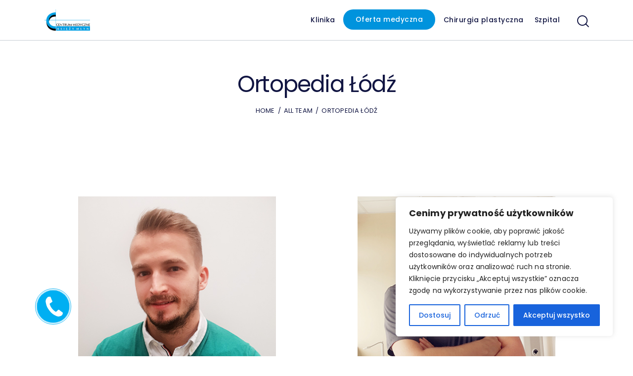

--- FILE ---
content_type: text/html; charset=UTF-8
request_url: https://cmkm.pl/team_group/ortopedia-lodz/
body_size: 30842
content:
<!DOCTYPE html>
<html lang="pl-PL" class="no-js scheme_default">

<head>
				<meta charset="UTF-8">
					<meta name="viewport" content="width=device-width, initial-scale=1">
		<meta name="format-detection" content="telephone=no">
		<link rel="profile" href="//gmpg.org/xfn/11">
		<meta name='robots' content='index, follow, max-image-preview:large, max-snippet:-1, max-video-preview:-1' />

	<!-- This site is optimized with the Yoast SEO plugin v25.3.1 - https://yoast.com/wordpress/plugins/seo/ -->
	<title>Archiwa Ortopedia Łódź - Centrum Medyczne księży Młyn</title>
	<link rel="canonical" href="https://cmkm.pl/team_group/ortopedia-lodz/" />
	<meta property="og:locale" content="pl_PL" />
	<meta property="og:type" content="article" />
	<meta property="og:title" content="Archiwa Ortopedia Łódź - Centrum Medyczne księży Młyn" />
	<meta property="og:url" content="https://cmkm.pl/team_group/ortopedia-lodz/" />
	<meta property="og:site_name" content="Centrum Medyczne księży Młyn" />
	<meta name="twitter:card" content="summary_large_image" />
	<script type="application/ld+json" class="yoast-schema-graph">{"@context":"https://schema.org","@graph":[{"@type":"CollectionPage","@id":"https://cmkm.pl/team_group/ortopedia-lodz/","url":"https://cmkm.pl/team_group/ortopedia-lodz/","name":"Archiwa Ortopedia Łódź - Centrum Medyczne księży Młyn","isPartOf":{"@id":"https://cmkm.pl/#website"},"primaryImageOfPage":{"@id":"https://cmkm.pl/team_group/ortopedia-lodz/#primaryimage"},"image":{"@id":"https://cmkm.pl/team_group/ortopedia-lodz/#primaryimage"},"thumbnailUrl":"https://cmkm.pl/wp-content/uploads/2024/03/marek_aleksander_synder_ortopeda_lodz.jpg","breadcrumb":{"@id":"https://cmkm.pl/team_group/ortopedia-lodz/#breadcrumb"},"inLanguage":"pl-PL"},{"@type":"ImageObject","inLanguage":"pl-PL","@id":"https://cmkm.pl/team_group/ortopedia-lodz/#primaryimage","url":"https://cmkm.pl/wp-content/uploads/2024/03/marek_aleksander_synder_ortopeda_lodz.jpg","contentUrl":"https://cmkm.pl/wp-content/uploads/2024/03/marek_aleksander_synder_ortopeda_lodz.jpg","width":400,"height":370},{"@type":"BreadcrumbList","@id":"https://cmkm.pl/team_group/ortopedia-lodz/#breadcrumb","itemListElement":[{"@type":"ListItem","position":1,"name":"Strona główna","item":"https://cmkm.pl/"},{"@type":"ListItem","position":2,"name":"Ortopedia Łódź"}]},{"@type":"WebSite","@id":"https://cmkm.pl/#website","url":"https://cmkm.pl/","name":"Centrum Medyczne księży Młyn","description":"","publisher":{"@id":"https://cmkm.pl/#organization"},"potentialAction":[{"@type":"SearchAction","target":{"@type":"EntryPoint","urlTemplate":"https://cmkm.pl/?s={search_term_string}"},"query-input":{"@type":"PropertyValueSpecification","valueRequired":true,"valueName":"search_term_string"}}],"inLanguage":"pl-PL"},{"@type":"Organization","@id":"https://cmkm.pl/#organization","name":"Centrum Medyczne księży Młyn","url":"https://cmkm.pl/","logo":{"@type":"ImageObject","inLanguage":"pl-PL","@id":"https://cmkm.pl/#/schema/logo/image/","url":"https://cmkm.pl/wp-content/uploads/2024/03/logo_cmkm_header.png","contentUrl":"https://cmkm.pl/wp-content/uploads/2024/03/logo_cmkm_header.png","width":207,"height":97,"caption":"Centrum Medyczne księży Młyn"},"image":{"@id":"https://cmkm.pl/#/schema/logo/image/"}}]}</script>
	<!-- / Yoast SEO plugin. -->


<link rel='dns-prefetch' href='//fonts.googleapis.com' />
<link rel="alternate" type="application/rss+xml" title="Centrum Medyczne księży Młyn &raquo; Kanał z wpisami" href="https://cmkm.pl/feed/" />
<link rel="alternate" type="application/rss+xml" title="Centrum Medyczne księży Młyn &raquo; Kanał z komentarzami" href="https://cmkm.pl/comments/feed/" />
<link rel="alternate" type="application/rss+xml" title="Kanał Centrum Medyczne księży Młyn &raquo; Ortopedia Łódź Group" href="https://cmkm.pl/team_group/ortopedia-lodz/feed/" />
			<meta property="og:type" content="website" />
			<meta property="og:site_name" content="Centrum Medyczne księży Młyn" />
			<meta property="og:description" content="" />
							<meta property="og:image" content="https://cmkm.pl/wp-content/uploads/2024/03/logo_cmkm_header.png" />
				<style id='wp-img-auto-sizes-contain-inline-css' type='text/css'>
img:is([sizes=auto i],[sizes^="auto," i]){contain-intrinsic-size:3000px 1500px}
/*# sourceURL=wp-img-auto-sizes-contain-inline-css */
</style>
<link property="stylesheet" rel='stylesheet' id='bazz_widget_style-css' href='https://cmkm.pl/wp-content/plugins/bazz-callback-widget/css/bazz-widget.css?ver=3.19' type='text/css' media='all' />
<link property="stylesheet" rel='stylesheet' id='trx_addons-icons-css' href='https://cmkm.pl/wp-content/plugins/trx_addons/css/font-icons/css/trx_addons_icons.css' type='text/css' media='all' />
<link property="stylesheet" rel='stylesheet' id='qw_extensions-icons-css' href='https://cmkm.pl/wp-content/plugins/trx_addons/addons/qw-extension/css/font-icons/css/qw_extension_icons.css' type='text/css' media='all' />
<link property="stylesheet" rel='stylesheet' id='medeus-font-google_fonts-css' href='https://fonts.googleapis.com/css2?family=Poppins:ital,wght@0,400;0,500;0,600;0,700;1,400;1,500;1,600;1,700&#038;subset=latin,latin-ext&#038;display=swap' type='text/css' media='all' />
<link property="stylesheet" rel='stylesheet' id='medeus-fontello-css' href='https://cmkm.pl/wp-content/themes/medeus/skins/default/css/font-icons/css/fontello.css' type='text/css' media='all' />
<style id='wp-emoji-styles-inline-css' type='text/css'>

	img.wp-smiley, img.emoji {
		display: inline !important;
		border: none !important;
		box-shadow: none !important;
		height: 1em !important;
		width: 1em !important;
		margin: 0 0.07em !important;
		vertical-align: -0.1em !important;
		background: none !important;
		padding: 0 !important;
	}
/*# sourceURL=wp-emoji-styles-inline-css */
</style>
<link property="stylesheet" rel='stylesheet' id='wp-block-library-css' href='https://cmkm.pl/wp-includes/css/dist/block-library/style.min.css?ver=6.9' type='text/css' media='all' />
<style id='wp-block-archives-inline-css' type='text/css'>
.wp-block-archives{box-sizing:border-box}.wp-block-archives-dropdown label{display:block}
/*# sourceURL=https://cmkm.pl/wp-includes/blocks/archives/style.min.css */
</style>
<style id='wp-block-categories-inline-css' type='text/css'>
.wp-block-categories{box-sizing:border-box}.wp-block-categories.alignleft{margin-right:2em}.wp-block-categories.alignright{margin-left:2em}.wp-block-categories.wp-block-categories-dropdown.aligncenter{text-align:center}.wp-block-categories .wp-block-categories__label{display:block;width:100%}
/*# sourceURL=https://cmkm.pl/wp-includes/blocks/categories/style.min.css */
</style>
<style id='wp-block-heading-inline-css' type='text/css'>
h1:where(.wp-block-heading).has-background,h2:where(.wp-block-heading).has-background,h3:where(.wp-block-heading).has-background,h4:where(.wp-block-heading).has-background,h5:where(.wp-block-heading).has-background,h6:where(.wp-block-heading).has-background{padding:1.25em 2.375em}h1.has-text-align-left[style*=writing-mode]:where([style*=vertical-lr]),h1.has-text-align-right[style*=writing-mode]:where([style*=vertical-rl]),h2.has-text-align-left[style*=writing-mode]:where([style*=vertical-lr]),h2.has-text-align-right[style*=writing-mode]:where([style*=vertical-rl]),h3.has-text-align-left[style*=writing-mode]:where([style*=vertical-lr]),h3.has-text-align-right[style*=writing-mode]:where([style*=vertical-rl]),h4.has-text-align-left[style*=writing-mode]:where([style*=vertical-lr]),h4.has-text-align-right[style*=writing-mode]:where([style*=vertical-rl]),h5.has-text-align-left[style*=writing-mode]:where([style*=vertical-lr]),h5.has-text-align-right[style*=writing-mode]:where([style*=vertical-rl]),h6.has-text-align-left[style*=writing-mode]:where([style*=vertical-lr]),h6.has-text-align-right[style*=writing-mode]:where([style*=vertical-rl]){rotate:180deg}
/*# sourceURL=https://cmkm.pl/wp-includes/blocks/heading/style.min.css */
</style>
<style id='wp-block-group-inline-css' type='text/css'>
.wp-block-group{box-sizing:border-box}:where(.wp-block-group.wp-block-group-is-layout-constrained){position:relative}
/*# sourceURL=https://cmkm.pl/wp-includes/blocks/group/style.min.css */
</style>
<style id='global-styles-inline-css' type='text/css'>
:root{--wp--preset--aspect-ratio--square: 1;--wp--preset--aspect-ratio--4-3: 4/3;--wp--preset--aspect-ratio--3-4: 3/4;--wp--preset--aspect-ratio--3-2: 3/2;--wp--preset--aspect-ratio--2-3: 2/3;--wp--preset--aspect-ratio--16-9: 16/9;--wp--preset--aspect-ratio--9-16: 9/16;--wp--preset--color--black: #000000;--wp--preset--color--cyan-bluish-gray: #abb8c3;--wp--preset--color--white: #ffffff;--wp--preset--color--pale-pink: #f78da7;--wp--preset--color--vivid-red: #cf2e2e;--wp--preset--color--luminous-vivid-orange: #ff6900;--wp--preset--color--luminous-vivid-amber: #fcb900;--wp--preset--color--light-green-cyan: #7bdcb5;--wp--preset--color--vivid-green-cyan: #00d084;--wp--preset--color--pale-cyan-blue: #8ed1fc;--wp--preset--color--vivid-cyan-blue: #0693e3;--wp--preset--color--vivid-purple: #9b51e0;--wp--preset--color--bg-color: #ffffff;--wp--preset--color--bd-color: #C7CED3;--wp--preset--color--text-dark: #111542;--wp--preset--color--text-light: #9DA9B5;--wp--preset--color--text-link: #009fe3;--wp--preset--color--text-hover: #003e5d;--wp--preset--color--text-link-2: #003e5d;--wp--preset--color--text-hover-2: #003e5d;--wp--preset--color--text-link-3: #003e5d;--wp--preset--color--text-hover-3: #003e5d;--wp--preset--gradient--vivid-cyan-blue-to-vivid-purple: linear-gradient(135deg,rgb(6,147,227) 0%,rgb(155,81,224) 100%);--wp--preset--gradient--light-green-cyan-to-vivid-green-cyan: linear-gradient(135deg,rgb(122,220,180) 0%,rgb(0,208,130) 100%);--wp--preset--gradient--luminous-vivid-amber-to-luminous-vivid-orange: linear-gradient(135deg,rgb(252,185,0) 0%,rgb(255,105,0) 100%);--wp--preset--gradient--luminous-vivid-orange-to-vivid-red: linear-gradient(135deg,rgb(255,105,0) 0%,rgb(207,46,46) 100%);--wp--preset--gradient--very-light-gray-to-cyan-bluish-gray: linear-gradient(135deg,rgb(238,238,238) 0%,rgb(169,184,195) 100%);--wp--preset--gradient--cool-to-warm-spectrum: linear-gradient(135deg,rgb(74,234,220) 0%,rgb(151,120,209) 20%,rgb(207,42,186) 40%,rgb(238,44,130) 60%,rgb(251,105,98) 80%,rgb(254,248,76) 100%);--wp--preset--gradient--blush-light-purple: linear-gradient(135deg,rgb(255,206,236) 0%,rgb(152,150,240) 100%);--wp--preset--gradient--blush-bordeaux: linear-gradient(135deg,rgb(254,205,165) 0%,rgb(254,45,45) 50%,rgb(107,0,62) 100%);--wp--preset--gradient--luminous-dusk: linear-gradient(135deg,rgb(255,203,112) 0%,rgb(199,81,192) 50%,rgb(65,88,208) 100%);--wp--preset--gradient--pale-ocean: linear-gradient(135deg,rgb(255,245,203) 0%,rgb(182,227,212) 50%,rgb(51,167,181) 100%);--wp--preset--gradient--electric-grass: linear-gradient(135deg,rgb(202,248,128) 0%,rgb(113,206,126) 100%);--wp--preset--gradient--midnight: linear-gradient(135deg,rgb(2,3,129) 0%,rgb(40,116,252) 100%);--wp--preset--font-size--small: 13px;--wp--preset--font-size--medium: 20px;--wp--preset--font-size--large: 36px;--wp--preset--font-size--x-large: 42px;--wp--preset--spacing--20: 0.44rem;--wp--preset--spacing--30: 0.67rem;--wp--preset--spacing--40: 1rem;--wp--preset--spacing--50: 1.5rem;--wp--preset--spacing--60: 2.25rem;--wp--preset--spacing--70: 3.38rem;--wp--preset--spacing--80: 5.06rem;--wp--preset--shadow--natural: 6px 6px 9px rgba(0, 0, 0, 0.2);--wp--preset--shadow--deep: 12px 12px 50px rgba(0, 0, 0, 0.4);--wp--preset--shadow--sharp: 6px 6px 0px rgba(0, 0, 0, 0.2);--wp--preset--shadow--outlined: 6px 6px 0px -3px rgb(255, 255, 255), 6px 6px rgb(0, 0, 0);--wp--preset--shadow--crisp: 6px 6px 0px rgb(0, 0, 0);}:where(.is-layout-flex){gap: 0.5em;}:where(.is-layout-grid){gap: 0.5em;}body .is-layout-flex{display: flex;}.is-layout-flex{flex-wrap: wrap;align-items: center;}.is-layout-flex > :is(*, div){margin: 0;}body .is-layout-grid{display: grid;}.is-layout-grid > :is(*, div){margin: 0;}:where(.wp-block-columns.is-layout-flex){gap: 2em;}:where(.wp-block-columns.is-layout-grid){gap: 2em;}:where(.wp-block-post-template.is-layout-flex){gap: 1.25em;}:where(.wp-block-post-template.is-layout-grid){gap: 1.25em;}.has-black-color{color: var(--wp--preset--color--black) !important;}.has-cyan-bluish-gray-color{color: var(--wp--preset--color--cyan-bluish-gray) !important;}.has-white-color{color: var(--wp--preset--color--white) !important;}.has-pale-pink-color{color: var(--wp--preset--color--pale-pink) !important;}.has-vivid-red-color{color: var(--wp--preset--color--vivid-red) !important;}.has-luminous-vivid-orange-color{color: var(--wp--preset--color--luminous-vivid-orange) !important;}.has-luminous-vivid-amber-color{color: var(--wp--preset--color--luminous-vivid-amber) !important;}.has-light-green-cyan-color{color: var(--wp--preset--color--light-green-cyan) !important;}.has-vivid-green-cyan-color{color: var(--wp--preset--color--vivid-green-cyan) !important;}.has-pale-cyan-blue-color{color: var(--wp--preset--color--pale-cyan-blue) !important;}.has-vivid-cyan-blue-color{color: var(--wp--preset--color--vivid-cyan-blue) !important;}.has-vivid-purple-color{color: var(--wp--preset--color--vivid-purple) !important;}.has-black-background-color{background-color: var(--wp--preset--color--black) !important;}.has-cyan-bluish-gray-background-color{background-color: var(--wp--preset--color--cyan-bluish-gray) !important;}.has-white-background-color{background-color: var(--wp--preset--color--white) !important;}.has-pale-pink-background-color{background-color: var(--wp--preset--color--pale-pink) !important;}.has-vivid-red-background-color{background-color: var(--wp--preset--color--vivid-red) !important;}.has-luminous-vivid-orange-background-color{background-color: var(--wp--preset--color--luminous-vivid-orange) !important;}.has-luminous-vivid-amber-background-color{background-color: var(--wp--preset--color--luminous-vivid-amber) !important;}.has-light-green-cyan-background-color{background-color: var(--wp--preset--color--light-green-cyan) !important;}.has-vivid-green-cyan-background-color{background-color: var(--wp--preset--color--vivid-green-cyan) !important;}.has-pale-cyan-blue-background-color{background-color: var(--wp--preset--color--pale-cyan-blue) !important;}.has-vivid-cyan-blue-background-color{background-color: var(--wp--preset--color--vivid-cyan-blue) !important;}.has-vivid-purple-background-color{background-color: var(--wp--preset--color--vivid-purple) !important;}.has-black-border-color{border-color: var(--wp--preset--color--black) !important;}.has-cyan-bluish-gray-border-color{border-color: var(--wp--preset--color--cyan-bluish-gray) !important;}.has-white-border-color{border-color: var(--wp--preset--color--white) !important;}.has-pale-pink-border-color{border-color: var(--wp--preset--color--pale-pink) !important;}.has-vivid-red-border-color{border-color: var(--wp--preset--color--vivid-red) !important;}.has-luminous-vivid-orange-border-color{border-color: var(--wp--preset--color--luminous-vivid-orange) !important;}.has-luminous-vivid-amber-border-color{border-color: var(--wp--preset--color--luminous-vivid-amber) !important;}.has-light-green-cyan-border-color{border-color: var(--wp--preset--color--light-green-cyan) !important;}.has-vivid-green-cyan-border-color{border-color: var(--wp--preset--color--vivid-green-cyan) !important;}.has-pale-cyan-blue-border-color{border-color: var(--wp--preset--color--pale-cyan-blue) !important;}.has-vivid-cyan-blue-border-color{border-color: var(--wp--preset--color--vivid-cyan-blue) !important;}.has-vivid-purple-border-color{border-color: var(--wp--preset--color--vivid-purple) !important;}.has-vivid-cyan-blue-to-vivid-purple-gradient-background{background: var(--wp--preset--gradient--vivid-cyan-blue-to-vivid-purple) !important;}.has-light-green-cyan-to-vivid-green-cyan-gradient-background{background: var(--wp--preset--gradient--light-green-cyan-to-vivid-green-cyan) !important;}.has-luminous-vivid-amber-to-luminous-vivid-orange-gradient-background{background: var(--wp--preset--gradient--luminous-vivid-amber-to-luminous-vivid-orange) !important;}.has-luminous-vivid-orange-to-vivid-red-gradient-background{background: var(--wp--preset--gradient--luminous-vivid-orange-to-vivid-red) !important;}.has-very-light-gray-to-cyan-bluish-gray-gradient-background{background: var(--wp--preset--gradient--very-light-gray-to-cyan-bluish-gray) !important;}.has-cool-to-warm-spectrum-gradient-background{background: var(--wp--preset--gradient--cool-to-warm-spectrum) !important;}.has-blush-light-purple-gradient-background{background: var(--wp--preset--gradient--blush-light-purple) !important;}.has-blush-bordeaux-gradient-background{background: var(--wp--preset--gradient--blush-bordeaux) !important;}.has-luminous-dusk-gradient-background{background: var(--wp--preset--gradient--luminous-dusk) !important;}.has-pale-ocean-gradient-background{background: var(--wp--preset--gradient--pale-ocean) !important;}.has-electric-grass-gradient-background{background: var(--wp--preset--gradient--electric-grass) !important;}.has-midnight-gradient-background{background: var(--wp--preset--gradient--midnight) !important;}.has-small-font-size{font-size: var(--wp--preset--font-size--small) !important;}.has-medium-font-size{font-size: var(--wp--preset--font-size--medium) !important;}.has-large-font-size{font-size: var(--wp--preset--font-size--large) !important;}.has-x-large-font-size{font-size: var(--wp--preset--font-size--x-large) !important;}
/*# sourceURL=global-styles-inline-css */
</style>

<style id='classic-theme-styles-inline-css' type='text/css'>
/*! This file is auto-generated */
.wp-block-button__link{color:#fff;background-color:#32373c;border-radius:9999px;box-shadow:none;text-decoration:none;padding:calc(.667em + 2px) calc(1.333em + 2px);font-size:1.125em}.wp-block-file__button{background:#32373c;color:#fff;text-decoration:none}
/*# sourceURL=/wp-includes/css/classic-themes.min.css */
</style>
<link property="stylesheet" rel='stylesheet' id='contact-form-7-css' href='https://cmkm.pl/wp-content/plugins/contact-form-7/includes/css/styles.css?ver=6.0.6' type='text/css' media='all' />
<link property="stylesheet" rel='stylesheet' id='magnific-popup-css' href='https://cmkm.pl/wp-content/plugins/trx_addons/js/magnific/magnific-popup.min.css' type='text/css' media='all' />
<link property="stylesheet" rel='stylesheet' id='trx_addons-css' href='https://cmkm.pl/wp-content/plugins/trx_addons/css/__styles.css' type='text/css' media='all' />
<link property="stylesheet" rel='stylesheet' id='trx_addons-animations-css' href='https://cmkm.pl/wp-content/plugins/trx_addons/css/trx_addons.animations.css' type='text/css' media='all' />
<link property="stylesheet" rel='stylesheet' id='trx_addons-cpt_team-css' href='https://cmkm.pl/wp-content/plugins/trx_addons/components/cpt/team/team.css' type='text/css' media='all' />

<style>
        .bazz-widget {
            bottom: 68px;
			left: 75px;
			right: auto !important;
        }

        .bazz-widget, .bazz-widget-close, .bazz-widget-form-submit, .bazz-widget-button, .bazz-widget-name-close, .bazz-widget-inner-circle {
            background-color: #00aff2;
        }

        .bazz-widget-inner-border, .bazz-widget-form-submit, .bazz-widget-name-close {
            border-color: #00aff2;
        }
        .bazz-widget-form-top .countdown {
            color: #00aff2;
        }
		    </style>
<link property="stylesheet" rel='stylesheet' id='medeus-style-css' href='https://cmkm.pl/wp-content/themes/medeus/style.css' type='text/css' media='all' />
<link property="stylesheet" rel='stylesheet' id='mediaelement-css' href='https://cmkm.pl/wp-includes/js/mediaelement/mediaelementplayer-legacy.min.css?ver=4.2.17' type='text/css' media='all' />
<link property="stylesheet" rel='stylesheet' id='wp-mediaelement-css' href='https://cmkm.pl/wp-includes/js/mediaelement/wp-mediaelement.min.css?ver=6.9' type='text/css' media='all' />
<link property="stylesheet" rel='stylesheet' id='medeus-skin-default-css' href='https://cmkm.pl/wp-content/themes/medeus/skins/default/css/style.css' type='text/css' media='all' />
<link property="stylesheet" rel='stylesheet' id='medeus-plugins-css' href='https://cmkm.pl/wp-content/themes/medeus/skins/default/css/__plugins.css' type='text/css' media='all' />
<link property="stylesheet" rel='stylesheet' id='medeus-custom-css' href='https://cmkm.pl/wp-content/themes/medeus/css/__custom-inline.css' type='text/css' media='all' />
<style id='medeus-custom-inline-css' type='text/css'>
:root{--theme-var-page_width:1290px;--theme-var-page_boxed_extra:60px;--theme-var-page_fullwide_max:1920px;--theme-var-page_fullwide_extra:130px;--theme-var-sidebar_width:410px;--theme-var-grid_gap:30px;--theme-var-rad:0px;--theme-var-sidebar_proportional:1;--theme-var-rad_koef:0;--theme-var-sidebar_prc:0.31782945736434;--theme-var-sidebar_gap_prc:0.031007751937984;--theme-var-sidebar_gap_width:40px}:root{--theme-font-p_font-family:Poppins,sans-serif;--theme-font-p_font-size:0.8rem;--theme-font-p_line-height:1.62em;--theme-font-p_font-weight:400;--theme-font-p_font-style:normal;--theme-font-p_text-decoration:inherit;--theme-font-p_text-transform:none;--theme-font-p_letter-spacing:0.1px;--theme-font-p_margin-top:0em;--theme-font-p_margin-bottom:1.57em;--theme-font-post_font-family:inherit;--theme-font-post_font-size:inherit;--theme-font-post_line-height:inherit;--theme-font-post_font-weight:inherit;--theme-font-post_font-style:inherit;--theme-font-post_text-decoration:inherit;--theme-font-post_text-transform:inherit;--theme-font-post_letter-spacing:inherit;--theme-font-post_margin-top:inherit;--theme-font-post_margin-bottom:inherit;--theme-font-h1_font-family:inherit;--theme-font-h1_font-size:3.167em;--theme-font-h1_line-height:1.05em;--theme-font-h1_font-weight:400;--theme-font-h1_font-style:normal;--theme-font-h1_text-decoration:none;--theme-font-h1_text-transform:none;--theme-font-h1_letter-spacing:-1.8px;--theme-font-h1_margin-top:1.04em;--theme-font-h1_margin-bottom:0.46em;--theme-font-h2_font-family:inherit;--theme-font-h2_font-size:2.311em;--theme-font-h2_line-height:1.021em;--theme-font-h2_font-weight:400;--theme-font-h2_font-style:normal;--theme-font-h2_text-decoration:none;--theme-font-h2_text-transform:none;--theme-font-h2_letter-spacing:-0.02em;--theme-font-h2_margin-top:0.67em;--theme-font-h2_margin-bottom:0.56em;--theme-font-h3_font-family:inherit;--theme-font-h3_font-size:1.944em;--theme-font-h3_line-height:1.086em;--theme-font-h3_font-weight:400;--theme-font-h3_font-style:normal;--theme-font-h3_text-decoration:none;--theme-font-h3_text-transform:none;--theme-font-h3_letter-spacing:0px;--theme-font-h3_margin-top:0.94em;--theme-font-h3_margin-bottom:0.72em;--theme-font-h4_font-family:inherit;--theme-font-h4_font-size:1.556em;--theme-font-h4_line-height:1.214em;--theme-font-h4_font-weight:400;--theme-font-h4_font-style:normal;--theme-font-h4_text-decoration:none;--theme-font-h4_text-transform:none;--theme-font-h4_letter-spacing:-0.03em;--theme-font-h4_margin-top:1.15em;--theme-font-h4_margin-bottom:0.83em;--theme-font-h5_font-family:inherit;--theme-font-h5_font-size:1.333em;--theme-font-h5_line-height:1.417em;--theme-font-h5_font-weight:400;--theme-font-h5_font-style:normal;--theme-font-h5_text-decoration:none;--theme-font-h5_text-transform:none;--theme-font-h5_letter-spacing:0px;--theme-font-h5_margin-top:1.3em;--theme-font-h5_margin-bottom:0.84em;--theme-font-h6_font-family:inherit;--theme-font-h6_font-size:1.056em;--theme-font-h6_line-height:1.474em;--theme-font-h6_font-weight:400;--theme-font-h6_font-style:normal;--theme-font-h6_text-decoration:none;--theme-font-h6_text-transform:none;--theme-font-h6_letter-spacing:-0.02em;--theme-font-h6_margin-top:1.75em;--theme-font-h6_margin-bottom:1.1em;--theme-font-logo_font-family:inherit;--theme-font-logo_font-size:1.7em;--theme-font-logo_line-height:1.25em;--theme-font-logo_font-weight:400;--theme-font-logo_font-style:normal;--theme-font-logo_text-decoration:none;--theme-font-logo_text-transform:none;--theme-font-logo_letter-spacing:0px;--theme-font-logo_margin-top:inherit;--theme-font-logo_margin-bottom:inherit;--theme-font-button_font-family:inherit;--theme-font-button_font-size:16px;--theme-font-button_line-height:20px;--theme-font-button_font-weight:600;--theme-font-button_font-style:normal;--theme-font-button_text-decoration:none;--theme-font-button_text-transform:none;--theme-font-button_letter-spacing:0px;--theme-font-button_margin-top:inherit;--theme-font-button_margin-bottom:inherit;--theme-font-input_font-family:inherit;--theme-font-input_font-size:16px;--theme-font-input_line-height:1.5em;--theme-font-input_font-weight:300;--theme-font-input_font-style:normal;--theme-font-input_text-decoration:none;--theme-font-input_text-transform:none;--theme-font-input_letter-spacing:0.1px;--theme-font-input_margin-top:inherit;--theme-font-input_margin-bottom:inherit;--theme-font-info_font-family:inherit;--theme-font-info_font-size:13px;--theme-font-info_line-height:1.5em;--theme-font-info_font-weight:400;--theme-font-info_font-style:normal;--theme-font-info_text-decoration:none;--theme-font-info_text-transform:none;--theme-font-info_letter-spacing:0px;--theme-font-info_margin-top:0.4em;--theme-font-info_margin-bottom:inherit;--theme-font-menu_font-family:inherit;--theme-font-menu_font-size:14px;--theme-font-menu_line-height:1.5em;--theme-font-menu_font-weight:500;--theme-font-menu_font-style:normal;--theme-font-menu_text-decoration:none;--theme-font-menu_text-transform:none;--theme-font-menu_letter-spacing:0.5px;--theme-font-menu_margin-top:inherit;--theme-font-menu_margin-bottom:inherit;--theme-font-submenu_font-family:Poppins,sans-serif;--theme-font-submenu_font-size:15px;--theme-font-submenu_line-height:1.5em;--theme-font-submenu_font-weight:300;--theme-font-submenu_font-style:normal;--theme-font-submenu_text-decoration:none;--theme-font-submenu_text-transform:none;--theme-font-submenu_letter-spacing:0px;--theme-font-submenu_margin-top:inherit;--theme-font-submenu_margin-bottom:inherit}body{font-family:Poppins,sans-serif;font-size:0.8rem;font-weight:400;font-style:normal;line-height:1.62em;text-transform:none;letter-spacing:0.1px}p,ul,ol,dl,blockquote,address,.wp-block-button,.wp-block-cover,.wp-block-image,.wp-block-video,.wp-block-search,.wp-block-archives,.wp-block-archives-dropdown,.wp-block-categories,.wp-block-calendar,.wp-block-media-text{margin-top:0em;margin-bottom:1.57em}p[style*="font-size"],.has-small-font-size,.has-normal-font-size,.has-medium-font-size{line-height:1.62em}h1,.front_page_section_caption{font-size:3.167em;font-weight:400;font-style:normal;line-height:1.05em;text-decoration:none;text-transform:none;letter-spacing:-1.8px;margin-top:1.04em;margin-bottom:0.46em}h2{font-size:2.311em;font-weight:400;font-style:normal;line-height:1.021em;text-decoration:none;text-transform:none;letter-spacing:-0.02em;margin-top:0.67em;margin-bottom:0.56em}h3{font-size:1.944em;font-weight:400;font-style:normal;line-height:1.086em;text-decoration:none;text-transform:none;letter-spacing:0px;margin-top:0.94em;margin-bottom:0.72em}h4{font-size:1.556em;font-weight:400;font-style:normal;line-height:1.214em;text-decoration:none;text-transform:none;letter-spacing:-0.03em;margin-top:1.15em;margin-bottom:0.83em}h5{font-size:1.333em;font-weight:400;font-style:normal;line-height:1.417em;text-decoration:none;text-transform:none;letter-spacing:0px;margin-top:1.3em;margin-bottom:0.84em}h6{font-size:1.056em;font-weight:400;font-style:normal;line-height:1.474em;text-decoration:none;text-transform:none;letter-spacing:-0.02em;margin-top:1.75em;margin-bottom:1.1em}input[type="text"],input[type="number"],input[type="email"],input[type="url"],input[type="tel"],input[type="search"],input[type="password"],textarea,textarea.wp-editor-area,.select_container,select,.select_container select{font-size:16px;font-weight:300;font-style:normal;line-height:1.5em;text-decoration:none;text-transform:none;letter-spacing:0.1px}.sc_item_pagination_load_more .nav-links,.nav-links-more .nav-load-more,.nav-links-more .woocommerce-load-more,.woocommerce-links-more .woocommerce-load-more,.sidebar_small_screen_above .sidebar_control,.trx_addons_popup_form_field_submit .submit_button,.simple_text_link,.show_comments_single .show_comments_button,form button:not(.components-button),input[type="button"],input[type="reset"],input[type="submit"],.theme_button,.sc_layouts_row .sc_button,.sc_portfolio_preview_show .post_readmore,.wp-block-button__link,.post_item .more-link,div.esg-filter-wrapper .esg-filterbutton>span,.mptt-navigation-tabs li a,.medeus_tabs .medeus_tabs_titles li a{font-size:16px;font-weight:600;font-style:normal;line-height:20px;text-decoration:none;text-transform:none;letter-spacing:0px}.adp-popup-type-notification-box .adp-popup-button,.adp-popup-type-notification-bar .adp-popup-button,#sb_instagram[data-shortcode-atts*="feedOne"] .sbi_follow_btn a,#sb_instagram.feedOne .sbi_follow_btn a,.post-more-link,.nav-links-old,.latepoint-book-button,.round-square-2 .elementor-button{}.top_panel .slider_engine_revo .slide_title{}blockquote{font-family:Poppins,sans-serif}.sc_layouts_menu_nav>li[class*="columns-"] li.menu-item-has-children>a,.sc_layouts_menu_nav li.menu-collapse li[class*="columns-"] li.menu-item-has-children>a,.sticky_socials_wrap.sticky_socials_modern .social_item .social_name,.search_modern .search_wrap .search_field,.search_style_fullscreen.search_opened .search_field,.comments_list_wrap .comment_reply,.author_info .author_label,.nav-links-single .nav-links .nav-arrow-label,.post_item_single .post_tags_single a,.sc_layouts_row_type_compact .sc_layouts_item_details,.post_meta_item.post_categories,div.esg-filters,.woocommerce nav.woocommerce-pagination ul,.comments_pagination,.nav-links,.page_links,.wp-playlist.wp-audio-playlist .wp-playlist-tracks,.wp-playlist.wp-audio-playlist .wp-playlist-item-title,.mejs-container *,.format-audio .post_featured .post_audio_author,.single-format-audio .post_featured .post_audio_author,.sc_layouts_blog_item_featured .post_featured .post_audio_author,#powerTip .box_view_html,.widget_product_tag_cloud,.widget_tag_cloud,.wp-block-tag-cloud,.custom-html-widget .extra_item,.post_meta_item.post_author,.post_info_item.post_info_posted_by,.post_info_item.post_categories,table th,mark,ins,.logo_text,.theme_button_close_text,.post_price.price,.theme_scroll_down,.post_meta_item .post_sponsored_label,.latepoint-lightbox-w h1,.latepoint-lightbox-w h2,.latepoint-lightbox-w h3,.latepoint-lightbox-w h4,.latepoint-lightbox-w h5,.latepoint-lightbox-w h6,.has-drop-cap:not(:focus):first-letter,.widget_calendar caption,.wp-block-calendar caption,.sc_layouts_title .breadcrumbs,blockquote>cite,blockquote>p>cite,blockquote>.wp-block-pullquote__citation,.wp-block-quote .wp-block-quote__citation{}.post_meta{font-size:13px;font-weight:400;font-style:normal;line-height:1.5em;text-decoration:none;text-transform:none;letter-spacing:0px;margin-top:0.4em}.post-date,.rss-date,.post_date,.post_meta_item,.post_meta .vc_inline-link,.comments_list_wrap .comment_date,.comments_list_wrap .comment_time,.comments_list_wrap .comment_counters,.top_panel .slider_engine_revo .slide_subtitle,.logo_slogan,.trx_addons_audio_player .audio_author,.post_item_single .post_content .post_meta,.author_bio .author_link,.comments_list_wrap .comment_posted,.comments_list_wrap .comment_reply{}.wpgdprc,option,fieldset legend,figure figcaption,.wp-caption .wp-caption-text,.wp-caption .wp-caption-dd,.wp-caption-overlay .wp-caption .wp-caption-text,.wp-caption-overlay .wp-caption .wp-caption-dd,.wp-playlist.wp-audio-playlist .wp-playlist-tracks .wp-playlist-item-artist,.backstage-customizer-access-wrapper .backstage-customizer-access-button,.latepoint-w,.search_wrap .search_results .post_meta_item{font-family:Poppins,sans-serif}.logo_text{font-size:1.7em;font-weight:400;font-style:normal;line-height:1.25em;text-decoration:none;text-transform:none;letter-spacing:0px}.logo_footer_text{}.sc_layouts_menu_dir_vertical.sc_layouts_submenu_dropdown .sc_layouts_menu_nav>li>ul{}.menu_main_nav_area>ul,.sc_layouts_menu_nav,.sc_layouts_menu_dir_vertical .sc_layouts_menu_nav{font-size:14px;line-height:1.5em}.menu_main_nav>li>a,.sc_layouts_menu_nav>li>a{font-weight:500;font-style:normal;text-decoration:none;text-transform:none;letter-spacing:0.5px}.sc_layouts_menu_nav>li.current-menu-item>a,.sc_layouts_menu_nav>li.current-menu-parent>a,.sc_layouts_menu_nav>li.current-menu-ancestor>a,.menu_main_nav>li[class*="current-menu-"]>a .sc_layouts_menu_item_description,.sc_layouts_menu_nav>li[class*="current-menu-"]>a .sc_layouts_menu_item_description{font-weight:500}.menu_main_nav>li>ul,.sc_layouts_menu_nav>li>ul,.sc_layouts_menu_popup .sc_layouts_menu_nav{font-family:Poppins,sans-serif;font-size:15px;line-height:1.5em}.menu_main_nav>li ul>li>a,.sc_layouts_menu_nav>li ul>li>a,.sc_layouts_menu_popup .sc_layouts_menu_nav>li>a{font-weight:300;font-style:normal;text-decoration:none;text-transform:none;letter-spacing:0px}.sc_layouts_panel_menu .sc_layouts_menu_dir_horizontal .sc_layouts_menu_nav>ul,.sc_layouts_panel_menu .sc_layouts_menu_dir_vertical.sc_layouts_submenu_dropdown>ul,.menu_mobile .menu_mobile_nav_area>ul{}.sc_layouts_panel_menu .sc_layouts_menu_dir_horizontal .sc_layouts_menu_nav>li>ul,.sc_layouts_panel_menu .sc_layouts_menu_dir_vertical.sc_layouts_submenu_dropdown>ul>li ul,.menu_mobile .menu_mobile_nav_area>ul>li ul{font-family:Poppins,sans-serif}.sc_icons_plain .sc_icons_item .sc_icons_item_more_link{font-family:Poppins,sans-serif}h1.sc_item_title{line-height:1.05em}h2.sc_item_title{line-height:1.021em}h3.sc_item_title{line-height:1.086em}h4.sc_item_title{line-height:1.214em}h5.sc_item_title{line-height:1.417em}h6.sc_item_title{line-height:1.474em}.sc_layouts_cart_items_short,[class*="trx_addons_title_with_link"],.sc_price_item_price .sc_price_item_price_after,.sc_price_item .sc_price_item_subtitle,.sc_dishes_compact .sc_services_item_title,.sc_services_iconed .sc_services_item_title,.sc_services .sc_services_item_subtitle,.sc_testimonials_item_author_subtitle,.sc_icons_plain .sc_icons_item:not(.sc_icons_item_linked) .sc_icons_item_link,.sc_hotspot_item_popup .sc_hotspot_item_subtitle .post_meta_item{font-family:Poppins,sans-serif}.sc_testimonials_fashion .sc_testimonials_item_author_subtitle,.sc_testimonials_bred .sc_testimonials_item_content,.sc_testimonials_decoration .sc_testimonials_item_content,.sc_testimonials_alter2 .sc_testimonials_item_content,.sc_testimonials_alter .sc_testimonials_item_content,.sc_testimonials_fashion .sc_testimonials_item_content,.sc_testimonials_creative .sc_testimonials_item_content,.sc_testimonials_accent2 .sc_testimonials_item_content,.sc_testimonials_accent .sc_testimonials_item_content,.sc_testimonials_hover .sc_testimonials_item_content,.sc_testimonials_common .sc_testimonials_item_content,.sc_testimonials_list .sc_testimonials_item_content,.sc_testimonials_light .sc_testimonials_item_content,.sc_testimonials_extra .sc_testimonials_item_content,.sc_testimonials_plain .sc_testimonials_item_content,.sc_testimonials_simple .sc_testimonials_item_content,.sc_testimonials_default .sc_testimonials_item_content{font-family:Poppins,sans-serif}.widget .trx_addons_tabs .trx_addons_tabs_titles li,.trx_addons_video_list_controller_wrap .trx_addons_video_list_subtitle,.trx_addons_video_list_controller_wrap .trx_addons_video_list_image_label,.trx_addons_audio_wrap .trx_addons_audio_navigation,.services_page_tabs.trx_addons_tabs .trx_addons_tabs_titles li>a,.sc_events_item_price,.sc_events_item_date_day,.sc_events_item_meta_locality,.tabs_style_2.elementor-widget-tabs .elementor-tab-title,.trx_addons_list_parameters,.sc_events_item_more_link,.sc_events_item_meta_categories a,.scroll_to_top_style_modern,.categories_list .categories_link_more,.sc_blogger_default.sc_blogger_default_classic_time_2 .post_meta.sc_blogger_item_meta.post_meta_date,.sc_blogger_default.sc_blogger_default_classic_time .post_meta.sc_blogger_item_meta.post_meta_date,.team_member_brief_info_details .team_member_details_phone .team_member_details_value,.sc_socials.sc_socials_icons_names .social_item .social_name,.services_single .services_page_featured .sc_services_item_price,.sc_services .sc_services_item_price,.sc_services .sc_services_item_number,.sc_services_minimal .sc_services_item_subtitle,.audio_now_playing,.sc_testimonials_modern .sc_testimonials_item_content strong,.sc_testimonials_classic .sc_testimonials_item_content,.social_item.social_item_type_names .social_name,.trx_addons_message_box,.sc_countdown .sc_countdown_label,.sc_countdown_default .sc_countdown_digits,.sc_countdown_default .sc_countdown_separator,.sc_price_simple .sc_price_item_details,.toc_menu_item .toc_menu_description,.sc_recent_news .post_item .post_footer .post_meta .post_meta_item,.sc_item_subtitle,.sc_icons_item_title,.sc_price_item_title,.sc_price_item_price,.sc_courses_default .sc_courses_item_price,.sc_courses_default .trx_addons_hover_content .trx_addons_hover_links a,.sc_events_classic .sc_events_item_price,.sc_events_classic .trx_addons_hover_content .trx_addons_hover_links a,.sc_promo_modern .sc_promo_link2 span+span,.sc_skills_counter .sc_skills_total,.sc_skills_counter_alter .sc_skills_total,.sc_skills_counter_extra .sc_skills_total,.sc_skills_counter_modern .sc_skills_total,.sc_skills_counter_simple .sc_skills_total,.sc_skills_pie.sc_skills_compact_off .sc_skills_total,.sc_skills_counter_alter .sc_skills_item_title,.sc_skills_counter_extra .sc_skills_item_title,.sc_skills_counter_modern .sc_skills_item_title,.sc_skills_counter_simple .sc_skills_item_title,.sc_skills_pie.sc_skills_compact_off .sc_skills_item_title,.sc_icons_number .sc_icons_item_number,.slider_container .slide_info.slide_info_large .slide_title,.slider_style_modern .slider_controls_label span + span,.slider_pagination_wrap,.sc_slider_controller_info,.trx_addons_dropcap,.sc_hotspot_item_price,.sc_igenerator_form_field_tags_item,.sc_igenerator_form_field_tags_label,.sc_tgenerator_result .sc_tgenerator_result_label,.sc_chat_form_field_prompt_label,.slide_info .slide_number,.slider_outer_titles_outside_top .slider_titles_outside_wrap .slide_cats,.h5-font-family{}.sc_recent_news .post_item .post_meta,.sc_courses_default .sc_courses_item_date,.courses_single .courses_page_meta,.sc_events_classic .sc_events_item_date,.sc_promo_modern .sc_promo_link2 span,.sc_skills_counter .sc_skills_item_title,.slider_style_modern .slider_controls_label span,.slider_titles_outside_wrap .slide_cats,.slider_titles_outside_wrap .slide_subtitle,.sc_slider_controller_item_info_date,.sc_testimonials_item_author_title,.sc_testimonials_item_content:before{}.slider_outer_wrap .sc_slider_controller .sc_slider_controller_item_info_date{font-size:13px;font-weight:400;font-style:normal;line-height:1.5em;text-decoration:none;text-transform:none;letter-spacing:0px}.trx_expcol_button,.sc_button:not(.sc_button_simple),.sc_button.sc_button_simple,.sc_form button{font-size:16px;font-weight:600;font-style:normal;line-height:20px;text-decoration:none;text-transform:none;letter-spacing:0px}.sc_tgenerator_result .sc_tgenerator_result_copy .sc_button,.sc_chat_form_field_prompt .sc_chat_form_field_prompt_button,.sc_tgenerator_form_field_prompt .sc_tgenerator_form_field_prompt_button,.sc_igenerator_form_field_prompt .sc_igenerator_form_field_prompt_button,.sc_icons .sc_icons_item_more_link,.sc_services .sc_services_item_more_link,.sc_blogger	.sc_blogger_item_button .item_more_link,.sc_promo_modern .sc_promo_link2{}.sc_portfolio.sc_portfolio_band .sc_portfolio_item .post_content_wrap .post_meta .post_categories{}.sc_icons_plain .sc_icons_item .sc_icons_item_more_link,.sc_blogger_portestate .sc_blogger_item .sc_blogger_item_content .sc_blogger_item_meta .post_categories,.slider_pagination_style_title.sc_slider_controls_light .slider_pagination_wrap .slider_pagination_bullet,.sc_title_default h5.sc_item_title_tag + .sc_title_subtitle,.sc_portfolio.sc_portfolio_simple .sc_portfolio_item .post_content_wrap .post_meta .post_categories,.sc_portfolio.sc_portfolio_default .sc_portfolio_item .post_featured .post_info .post_meta .post_categories,.sc_style_toggle .sc_blogger .sc_item_filters_wrap .sc_item_filters .sc_item_filters_header .sc_item_filters_subtitle,.sc_portfolio .sc_portfolio_item .post_meta .post_meta_item,.sc_blogger_lay_portfolio_grid .sc_blogger_item .post_meta .post_categories,.sc_blogger_lay_portfolio .sc_blogger_item .post_meta .post_categories{font-family:Poppins,sans-serif}.elementor-widget-progress .elementor-title,.elementor-widget-progress .elementor-progress-percentage,.elementor-widget-toggle .elementor-toggle-title,.elementor-widget-tabs .elementor-tab-title,.custom_icon_btn.elementor-widget-button .elementor-button .elementor-button-text,.elementor-widget-counter .elementor-counter-number-wrapper,.elementor-widget-counter .elementor-counter-title{}.elementor-widget-icon-box .elementor-widget-container .elementor-icon-box-title small{font-family:Poppins,sans-serif}body.edit-post-visual-editor{font-family:Poppins,sans-serif !important;font-size:0.8rem;font-weight:400;font-style:normal;line-height:1.62em;text-transform:none;letter-spacing:0.1px}.editor-post-title__block .editor-post-title__input{font-size:3.167em;font-weight:400;font-style:normal}.block-editor-block-list__block{margin-top:0em;margin-bottom:1.57em}.scheme_default,body.scheme_default{--theme-color-bg_color:#ffffff;--theme-color-bd_color:#C7CED3;--theme-color-text:#333333;--theme-color-text_light:#9DA9B5;--theme-color-text_dark:#111542;--theme-color-text_link:#009fe3;--theme-color-text_hover:#003e5d;--theme-color-text_link2:#003e5d;--theme-color-text_hover2:#003e5d;--theme-color-text_link3:#003e5d;--theme-color-text_hover3:#003e5d;--theme-color-alter_bg_color:#ffffff;--theme-color-alter_bg_hover:#ECEBF0;--theme-color-alter_bd_color:#C7CED3;--theme-color-alter_bd_hover:#EFF0F4;--theme-color-alter_text:#9da9b5;--theme-color-alter_light:#9da9b5;--theme-color-alter_dark:#111542;--theme-color-alter_link:#003e5d;--theme-color-alter_hover:#003e5d;--theme-color-alter_link2:#1D3CE2;--theme-color-alter_hover2:#162DAA;--theme-color-alter_link3:#003e5d;--theme-color-alter_hover3:#358FB6;--theme-color-extra_bg_color:#009fe3;--theme-color-extra_bg_hover:#3f3d47;--theme-color-extra_bd_color:#313131;--theme-color-extra_bd_hover:#575757;--theme-color-extra_text:#ffffff;--theme-color-extra_light:#9DA9B5;--theme-color-extra_dark:#9da9b5;--theme-color-extra_link:#003e5d;--theme-color-extra_hover:#003e5d;--theme-color-extra_link2:#80d572;--theme-color-extra_hover2:#8be77c;--theme-color-extra_link3:#ddb837;--theme-color-extra_hover3:#eec432;--theme-color-input_bg_color:transparent;--theme-color-input_bg_hover:transparent;--theme-color-input_bd_color:#E3E0DC;--theme-color-input_bd_hover:#111542;--theme-color-input_text:#9DA9B5;--theme-color-input_light:#9DA9B5;--theme-color-input_dark:#111542;--theme-color-inverse_bd_color:#67bcc1;--theme-color-inverse_bd_hover:#5aa4a9;--theme-color-inverse_text:#1d1d1d;--theme-color-inverse_light:#333333;--theme-color-inverse_dark:#111542;--theme-color-inverse_link:#ffffff;--theme-color-inverse_hover:#003e5d;--theme-color-bg_color_0:rgba(255,255,255,0);--theme-color-bg_color_02:rgba(255,255,255,0.2);--theme-color-bg_color_07:rgba(255,255,255,0.7);--theme-color-bg_color_08:rgba(255,255,255,0.8);--theme-color-bg_color_09:rgba(255,255,255,0.9);--theme-color-alter_bg_color_07:rgba(255,255,255,0.7);--theme-color-alter_bg_color_04:rgba(255,255,255,0.4);--theme-color-alter_bg_color_00:rgba(255,255,255,0);--theme-color-alter_bg_color_02:rgba(255,255,255,0.2);--theme-color-alter_bd_color_02:rgba(199,206,211,0.2);--theme-color-alter_dark_015:rgba(17,21,66,0.15);--theme-color-alter_dark_02:rgba(17,21,66,0.2);--theme-color-alter_dark_05:rgba(17,21,66,0.5);--theme-color-alter_dark_08:rgba(17,21,66,0.8);--theme-color-alter_link_02:rgba(0,62,93,0.2);--theme-color-alter_link_07:rgba(0,62,93,0.7);--theme-color-extra_bg_color_05:rgba(0,159,227,0.5);--theme-color-extra_bg_color_07:rgba(0,159,227,0.7);--theme-color-extra_link_02:rgba(0,62,93,0.2);--theme-color-extra_link_07:rgba(0,62,93,0.7);--theme-color-text_dark_003:rgba(17,21,66,0.03);--theme-color-text_dark_005:rgba(17,21,66,0.05);--theme-color-text_dark_008:rgba(17,21,66,0.08);--theme-color-text_dark_015:rgba(17,21,66,0.15);--theme-color-text_dark_02:rgba(17,21,66,0.2);--theme-color-text_dark_03:rgba(17,21,66,0.3);--theme-color-text_dark_05:rgba(17,21,66,0.5);--theme-color-text_dark_07:rgba(17,21,66,0.7);--theme-color-text_dark_08:rgba(17,21,66,0.8);--theme-color-text_link_007:rgba(0,159,227,0.07);--theme-color-text_link_02:rgba(0,159,227,0.2);--theme-color-text_link_03:rgba(0,159,227,0.3);--theme-color-text_link_04:rgba(0,159,227,0.4);--theme-color-text_link_07:rgba(0,159,227,0.7);--theme-color-text_link2_08:rgba(0,62,93,0.8);--theme-color-text_link2_007:rgba(0,62,93,0.07);--theme-color-text_link2_02:rgba(0,62,93,0.2);--theme-color-text_link2_03:rgba(0,62,93,0.3);--theme-color-text_link2_05:rgba(0,62,93,0.5);--theme-color-text_link3_007:rgba(0,62,93,0.07);--theme-color-text_link3_02:rgba(0,62,93,0.2);--theme-color-text_link3_03:rgba(0,62,93,0.3);--theme-color-inverse_text_03:rgba(29,29,29,0.3);--theme-color-inverse_link_08:rgba(255,255,255,0.8);--theme-color-inverse_hover_08:rgba(0,62,93,0.8);--theme-color-text_dark_blend:#181b4f;--theme-color-text_link_blend:#0ca4f0;--theme-color-alter_link_blend:#054469}.scheme_dark,body.scheme_dark{--theme-color-bg_color:#1B215A;--theme-color-bd_color:#252B78;--theme-color-text:#ffffff;--theme-color-text_light:#9EABB8;--theme-color-text_dark:#F4F3F8;--theme-color-text_link:#003e5d;--theme-color-text_hover:#BB252C;--theme-color-text_link2:#1D3CE2;--theme-color-text_hover2:#162DAA;--theme-color-text_link3:#47BFF3;--theme-color-text_hover3:#358FB6;--theme-color-alter_bg_color:#181D4E;--theme-color-alter_bg_hover:#1B215A;--theme-color-alter_bd_color:#252B78;--theme-color-alter_bd_hover:#2B318A;--theme-color-alter_text:#ffffff;--theme-color-alter_light:#ffffff;--theme-color-alter_dark:#ffffff;--theme-color-alter_link:#003e5d;--theme-color-alter_hover:#BB252C;--theme-color-alter_link2:#1D3CE2;--theme-color-alter_hover2:#162DAA;--theme-color-alter_link3:#47BFF3;--theme-color-alter_hover3:#358FB6;--theme-color-extra_bg_color:#181D4E;--theme-color-extra_bg_hover:#3f3d47;--theme-color-extra_bd_color:#313131;--theme-color-extra_bd_hover:#575757;--theme-color-extra_text:#9EABB8;--theme-color-extra_light:#afafaf;--theme-color-extra_dark:#ffffff;--theme-color-extra_link:#003e5d;--theme-color-extra_hover:#ffffff;--theme-color-extra_link2:#80d572;--theme-color-extra_hover2:#8be77c;--theme-color-extra_link3:#ddb837;--theme-color-extra_hover3:#eec432;--theme-color-input_bg_color:#transparent;--theme-color-input_bg_hover:#transparent;--theme-color-input_bd_color:#252B78;--theme-color-input_bd_hover:#252B78;--theme-color-input_text:#ffffff;--theme-color-input_light:#D2D3D5;--theme-color-input_dark:#ffffff;--theme-color-inverse_bd_color:#e36650;--theme-color-inverse_bd_hover:#cb5b47;--theme-color-inverse_text:#F9F9F9;--theme-color-inverse_light:#6f6f6f;--theme-color-inverse_dark:#111542;--theme-color-inverse_link:#ffffff;--theme-color-inverse_hover:#0C0F26;--theme-color-bg_color_0:rgba(27,33,90,0);--theme-color-bg_color_02:rgba(27,33,90,0.2);--theme-color-bg_color_07:rgba(27,33,90,0.7);--theme-color-bg_color_08:rgba(27,33,90,0.8);--theme-color-bg_color_09:rgba(27,33,90,0.9);--theme-color-alter_bg_color_07:rgba(24,29,78,0.7);--theme-color-alter_bg_color_04:rgba(24,29,78,0.4);--theme-color-alter_bg_color_00:rgba(24,29,78,0);--theme-color-alter_bg_color_02:rgba(24,29,78,0.2);--theme-color-alter_bd_color_02:rgba(37,43,120,0.2);--theme-color-alter_dark_015:rgba(255,255,255,0.15);--theme-color-alter_dark_02:rgba(255,255,255,0.2);--theme-color-alter_dark_05:rgba(255,255,255,0.5);--theme-color-alter_dark_08:rgba(255,255,255,0.8);--theme-color-alter_link_02:rgba(0,62,93,0.2);--theme-color-alter_link_07:rgba(0,62,93,0.7);--theme-color-extra_bg_color_05:rgba(24,29,78,0.5);--theme-color-extra_bg_color_07:rgba(24,29,78,0.7);--theme-color-extra_link_02:rgba(0,62,93,0.2);--theme-color-extra_link_07:rgba(0,62,93,0.7);--theme-color-text_dark_003:rgba(244,243,248,0.03);--theme-color-text_dark_005:rgba(244,243,248,0.05);--theme-color-text_dark_008:rgba(244,243,248,0.08);--theme-color-text_dark_015:rgba(244,243,248,0.15);--theme-color-text_dark_02:rgba(244,243,248,0.2);--theme-color-text_dark_03:rgba(244,243,248,0.3);--theme-color-text_dark_05:rgba(244,243,248,0.5);--theme-color-text_dark_07:rgba(244,243,248,0.7);--theme-color-text_dark_08:rgba(244,243,248,0.8);--theme-color-text_link_007:rgba(0,62,93,0.07);--theme-color-text_link_02:rgba(0,62,93,0.2);--theme-color-text_link_03:rgba(0,62,93,0.3);--theme-color-text_link_04:rgba(0,62,93,0.4);--theme-color-text_link_07:rgba(0,62,93,0.7);--theme-color-text_link2_08:rgba(29,60,226,0.8);--theme-color-text_link2_007:rgba(29,60,226,0.07);--theme-color-text_link2_02:rgba(29,60,226,0.2);--theme-color-text_link2_03:rgba(29,60,226,0.3);--theme-color-text_link2_05:rgba(29,60,226,0.5);--theme-color-text_link3_007:rgba(71,191,243,0.07);--theme-color-text_link3_02:rgba(71,191,243,0.2);--theme-color-text_link3_03:rgba(71,191,243,0.3);--theme-color-inverse_text_03:rgba(249,249,249,0.3);--theme-color-inverse_link_08:rgba(255,255,255,0.8);--theme-color-inverse_hover_08:rgba(12,15,38,0.8);--theme-color-text_dark_blend:#ffffff;--theme-color-text_link_blend:#054469;--theme-color-alter_link_blend:#054469}.scheme_light,body.scheme_light{--theme-color-bg_color:#ffffff;--theme-color-bd_color:#C7CED3;--theme-color-text:#728194;--theme-color-text_light:#9DA9B5;--theme-color-text_dark:#111542;--theme-color-text_link:#ffffff;--theme-color-text_hover:#003e5d;--theme-color-text_link2:#1D3CE2;--theme-color-text_hover2:#162DAA;--theme-color-text_link3:#47BFF3;--theme-color-text_hover3:#358FB6;--theme-color-alter_bg_color:#F4F3F8;--theme-color-alter_bg_hover:#ffffff;--theme-color-alter_bd_color:#E3E0DC;--theme-color-alter_bd_hover:#DCDCDC;--theme-color-alter_text:#728194;--theme-color-alter_light:#9DA9B5;--theme-color-alter_dark:#111542;--theme-color-alter_link:#F9313B;--theme-color-alter_hover:#BB252C;--theme-color-alter_link2:#1D3CE2;--theme-color-alter_hover2:#162DAA;--theme-color-alter_link3:#47BFF3;--theme-color-alter_hover3:#358FB6;--theme-color-extra_bg_color:#181D4E;--theme-color-extra_bg_hover:#3f3d47;--theme-color-extra_bd_color:#313131;--theme-color-extra_bd_hover:#575757;--theme-color-extra_text:#D6DDE4;--theme-color-extra_light:#9DA9B5;--theme-color-extra_dark:#ffffff;--theme-color-extra_link:#F9313B;--theme-color-extra_hover:#ffffff;--theme-color-extra_link2:#80d572;--theme-color-extra_hover2:#8be77c;--theme-color-extra_link3:#ddb837;--theme-color-extra_hover3:#eec432;--theme-color-input_bg_color:transparent;--theme-color-input_bg_hover:transparent;--theme-color-input_bd_color:#E3E0DC;--theme-color-input_bd_hover:#111542;--theme-color-input_text:#9DA9B5;--theme-color-input_light:#9DA9B5;--theme-color-input_dark:#111542;--theme-color-inverse_bd_color:#67bcc1;--theme-color-inverse_bd_hover:#5aa4a9;--theme-color-inverse_text:#1d1d1d;--theme-color-inverse_light:#333333;--theme-color-inverse_dark:#111542;--theme-color-inverse_link:#ffffff;--theme-color-inverse_hover:#ffffff;--theme-color-bg_color_0:rgba(255,255,255,0);--theme-color-bg_color_02:rgba(255,255,255,0.2);--theme-color-bg_color_07:rgba(255,255,255,0.7);--theme-color-bg_color_08:rgba(255,255,255,0.8);--theme-color-bg_color_09:rgba(255,255,255,0.9);--theme-color-alter_bg_color_07:rgba(244,243,248,0.7);--theme-color-alter_bg_color_04:rgba(244,243,248,0.4);--theme-color-alter_bg_color_00:rgba(244,243,248,0);--theme-color-alter_bg_color_02:rgba(244,243,248,0.2);--theme-color-alter_bd_color_02:rgba(227,224,220,0.2);--theme-color-alter_dark_015:rgba(17,21,66,0.15);--theme-color-alter_dark_02:rgba(17,21,66,0.2);--theme-color-alter_dark_05:rgba(17,21,66,0.5);--theme-color-alter_dark_08:rgba(17,21,66,0.8);--theme-color-alter_link_02:rgba(249,49,59,0.2);--theme-color-alter_link_07:rgba(249,49,59,0.7);--theme-color-extra_bg_color_05:rgba(24,29,78,0.5);--theme-color-extra_bg_color_07:rgba(24,29,78,0.7);--theme-color-extra_link_02:rgba(249,49,59,0.2);--theme-color-extra_link_07:rgba(249,49,59,0.7);--theme-color-text_dark_003:rgba(17,21,66,0.03);--theme-color-text_dark_005:rgba(17,21,66,0.05);--theme-color-text_dark_008:rgba(17,21,66,0.08);--theme-color-text_dark_015:rgba(17,21,66,0.15);--theme-color-text_dark_02:rgba(17,21,66,0.2);--theme-color-text_dark_03:rgba(17,21,66,0.3);--theme-color-text_dark_05:rgba(17,21,66,0.5);--theme-color-text_dark_07:rgba(17,21,66,0.7);--theme-color-text_dark_08:rgba(17,21,66,0.8);--theme-color-text_link_007:rgba(255,255,255,0.07);--theme-color-text_link_02:rgba(255,255,255,0.2);--theme-color-text_link_03:rgba(255,255,255,0.3);--theme-color-text_link_04:rgba(255,255,255,0.4);--theme-color-text_link_07:rgba(255,255,255,0.7);--theme-color-text_link2_08:rgba(29,60,226,0.8);--theme-color-text_link2_007:rgba(29,60,226,0.07);--theme-color-text_link2_02:rgba(29,60,226,0.2);--theme-color-text_link2_03:rgba(29,60,226,0.3);--theme-color-text_link2_05:rgba(29,60,226,0.5);--theme-color-text_link3_007:rgba(71,191,243,0.07);--theme-color-text_link3_02:rgba(71,191,243,0.2);--theme-color-text_link3_03:rgba(71,191,243,0.3);--theme-color-inverse_text_03:rgba(29,29,29,0.3);--theme-color-inverse_link_08:rgba(255,255,255,0.8);--theme-color-inverse_hover_08:rgba(255,255,255,0.8);--theme-color-text_dark_blend:#181b4f;--theme-color-text_link_blend:#ffffff;--theme-color-alter_link_blend:#ff4043}.scheme_dermatology_default,body.scheme_dermatology_default{--theme-color-bg_color:#F0F2F4;--theme-color-bd_color:#C7CED3;--theme-color-text:#292A2C;--theme-color-text_light:#B2B2B2;--theme-color-text_dark:#000000;--theme-color-text_link:#F13156;--theme-color-text_hover:#B92642;--theme-color-text_link2:#FCB247;--theme-color-text_hover2:#C28937;--theme-color-text_link3:#47BFF3;--theme-color-text_hover3:#3793BB;--theme-color-alter_bg_color:#ffffff;--theme-color-alter_bg_hover:#ECEBF0;--theme-color-alter_bd_color:#C7CED3;--theme-color-alter_bd_hover:#EFF0F4;--theme-color-alter_text:#292A2C;--theme-color-alter_light:#B2B2B2;--theme-color-alter_dark:#000000;--theme-color-alter_link:#F13156;--theme-color-alter_hover:#B92642;--theme-color-alter_link2:#FCB247;--theme-color-alter_hover2:#C28937;--theme-color-alter_link3:#47BFF3;--theme-color-alter_hover3:#3793BB;--theme-color-extra_bg_color:#444444;--theme-color-extra_bg_hover:#3f3d47;--theme-color-extra_bd_color:#323641;--theme-color-extra_bd_hover:#40444E;--theme-color-extra_text:#E5E5E5;--theme-color-extra_light:#B2B2B2;--theme-color-extra_dark:#FCFCFC;--theme-color-extra_link:#F13156;--theme-color-extra_hover:#ffffff;--theme-color-extra_link2:#80d572;--theme-color-extra_hover2:#8be77c;--theme-color-extra_link3:#ddb837;--theme-color-extra_hover3:#eec432;--theme-color-input_bg_color:transparent;--theme-color-input_bg_hover:transparent;--theme-color-input_bd_color:#E3E0DC;--theme-color-input_bd_hover:#000000;--theme-color-input_text:#B2B2B2;--theme-color-input_light:#B2B2B2;--theme-color-input_dark:#000000;--theme-color-inverse_bd_color:#67bcc1;--theme-color-inverse_bd_hover:#5aa4a9;--theme-color-inverse_text:#1d1d1d;--theme-color-inverse_light:#333333;--theme-color-inverse_dark:#000000;--theme-color-inverse_link:#ffffff;--theme-color-inverse_hover:#ffffff;--theme-color-bg_color_0:rgba(240,242,244,0);--theme-color-bg_color_02:rgba(240,242,244,0.2);--theme-color-bg_color_07:rgba(240,242,244,0.7);--theme-color-bg_color_08:rgba(240,242,244,0.8);--theme-color-bg_color_09:rgba(240,242,244,0.9);--theme-color-alter_bg_color_07:rgba(255,255,255,0.7);--theme-color-alter_bg_color_04:rgba(255,255,255,0.4);--theme-color-alter_bg_color_00:rgba(255,255,255,0);--theme-color-alter_bg_color_02:rgba(255,255,255,0.2);--theme-color-alter_bd_color_02:rgba(199,206,211,0.2);--theme-color-alter_dark_015:rgba(0,0,0,0.15);--theme-color-alter_dark_02:rgba(0,0,0,0.2);--theme-color-alter_dark_05:rgba(0,0,0,0.5);--theme-color-alter_dark_08:rgba(0,0,0,0.8);--theme-color-alter_link_02:rgba(241,49,86,0.2);--theme-color-alter_link_07:rgba(241,49,86,0.7);--theme-color-extra_bg_color_05:rgba(68,68,68,0.5);--theme-color-extra_bg_color_07:rgba(68,68,68,0.7);--theme-color-extra_link_02:rgba(241,49,86,0.2);--theme-color-extra_link_07:rgba(241,49,86,0.7);--theme-color-text_dark_003:rgba(0,0,0,0.03);--theme-color-text_dark_005:rgba(0,0,0,0.05);--theme-color-text_dark_008:rgba(0,0,0,0.08);--theme-color-text_dark_015:rgba(0,0,0,0.15);--theme-color-text_dark_02:rgba(0,0,0,0.2);--theme-color-text_dark_03:rgba(0,0,0,0.3);--theme-color-text_dark_05:rgba(0,0,0,0.5);--theme-color-text_dark_07:rgba(0,0,0,0.7);--theme-color-text_dark_08:rgba(0,0,0,0.8);--theme-color-text_link_007:rgba(241,49,86,0.07);--theme-color-text_link_02:rgba(241,49,86,0.2);--theme-color-text_link_03:rgba(241,49,86,0.3);--theme-color-text_link_04:rgba(241,49,86,0.4);--theme-color-text_link_07:rgba(241,49,86,0.7);--theme-color-text_link2_08:rgba(252,178,71,0.8);--theme-color-text_link2_007:rgba(252,178,71,0.07);--theme-color-text_link2_02:rgba(252,178,71,0.2);--theme-color-text_link2_03:rgba(252,178,71,0.3);--theme-color-text_link2_05:rgba(252,178,71,0.5);--theme-color-text_link3_007:rgba(71,191,243,0.07);--theme-color-text_link3_02:rgba(71,191,243,0.2);--theme-color-text_link3_03:rgba(71,191,243,0.3);--theme-color-inverse_text_03:rgba(29,29,29,0.3);--theme-color-inverse_link_08:rgba(255,255,255,0.8);--theme-color-inverse_hover_08:rgba(255,255,255,0.8);--theme-color-text_dark_blend:#0d0d0d;--theme-color-text_link_blend:#ff4060;--theme-color-alter_link_blend:#ff4060}.scheme_dermatology_dark,body.scheme_dermatology_dark{--theme-color-bg_color:#151619;--theme-color-bd_color:#323641;--theme-color-text:#E5E5E5;--theme-color-text_light:#9EABB8;--theme-color-text_dark:#F0F2F4;--theme-color-text_link:#F13156;--theme-color-text_hover:#B92642;--theme-color-text_link2:#FCB247;--theme-color-text_hover2:#C28937;--theme-color-text_link3:#47BFF3;--theme-color-text_hover3:#3793BB;--theme-color-alter_bg_color:#444444;--theme-color-alter_bg_hover:#828282;--theme-color-alter_bd_color:#323641;--theme-color-alter_bd_hover:#40444E;--theme-color-alter_text:#E5E5E5;--theme-color-alter_light:#9EABB8;--theme-color-alter_dark:#F0F2F4;--theme-color-alter_link:#F13156;--theme-color-alter_hover:#B92642;--theme-color-alter_link2:#FCB247;--theme-color-alter_hover2:#C28937;--theme-color-alter_link3:#47BFF3;--theme-color-alter_hover3:#3793BB;--theme-color-extra_bg_color:#444444;--theme-color-extra_bg_hover:#3f3d47;--theme-color-extra_bd_color:#313131;--theme-color-extra_bd_hover:#575757;--theme-color-extra_text:#D2D3D5;--theme-color-extra_light:#afafaf;--theme-color-extra_dark:#ffffff;--theme-color-extra_link:#F13156;--theme-color-extra_hover:#ffffff;--theme-color-extra_link2:#80d572;--theme-color-extra_hover2:#8be77c;--theme-color-extra_link3:#ddb837;--theme-color-extra_hover3:#eec432;--theme-color-input_bg_color:#transparent;--theme-color-input_bg_hover:#transparent;--theme-color-input_bd_color:#252B78;--theme-color-input_bd_hover:#252B78;--theme-color-input_text:#444444;--theme-color-input_light:#444444;--theme-color-input_dark:#ffffff;--theme-color-inverse_bd_color:#e36650;--theme-color-inverse_bd_hover:#cb5b47;--theme-color-inverse_text:#F9F9F9;--theme-color-inverse_light:#6f6f6f;--theme-color-inverse_dark:#000000;--theme-color-inverse_link:#ffffff;--theme-color-inverse_hover:#0C0F26;--theme-color-bg_color_0:rgba(21,22,25,0);--theme-color-bg_color_02:rgba(21,22,25,0.2);--theme-color-bg_color_07:rgba(21,22,25,0.7);--theme-color-bg_color_08:rgba(21,22,25,0.8);--theme-color-bg_color_09:rgba(21,22,25,0.9);--theme-color-alter_bg_color_07:rgba(68,68,68,0.7);--theme-color-alter_bg_color_04:rgba(68,68,68,0.4);--theme-color-alter_bg_color_00:rgba(68,68,68,0);--theme-color-alter_bg_color_02:rgba(68,68,68,0.2);--theme-color-alter_bd_color_02:rgba(50,54,65,0.2);--theme-color-alter_dark_015:rgba(240,242,244,0.15);--theme-color-alter_dark_02:rgba(240,242,244,0.2);--theme-color-alter_dark_05:rgba(240,242,244,0.5);--theme-color-alter_dark_08:rgba(240,242,244,0.8);--theme-color-alter_link_02:rgba(241,49,86,0.2);--theme-color-alter_link_07:rgba(241,49,86,0.7);--theme-color-extra_bg_color_05:rgba(68,68,68,0.5);--theme-color-extra_bg_color_07:rgba(68,68,68,0.7);--theme-color-extra_link_02:rgba(241,49,86,0.2);--theme-color-extra_link_07:rgba(241,49,86,0.7);--theme-color-text_dark_003:rgba(240,242,244,0.03);--theme-color-text_dark_005:rgba(240,242,244,0.05);--theme-color-text_dark_008:rgba(240,242,244,0.08);--theme-color-text_dark_015:rgba(240,242,244,0.15);--theme-color-text_dark_02:rgba(240,242,244,0.2);--theme-color-text_dark_03:rgba(240,242,244,0.3);--theme-color-text_dark_05:rgba(240,242,244,0.5);--theme-color-text_dark_07:rgba(240,242,244,0.7);--theme-color-text_dark_08:rgba(240,242,244,0.8);--theme-color-text_link_007:rgba(241,49,86,0.07);--theme-color-text_link_02:rgba(241,49,86,0.2);--theme-color-text_link_03:rgba(241,49,86,0.3);--theme-color-text_link_04:rgba(241,49,86,0.4);--theme-color-text_link_07:rgba(241,49,86,0.7);--theme-color-text_link2_08:rgba(252,178,71,0.8);--theme-color-text_link2_007:rgba(252,178,71,0.07);--theme-color-text_link2_02:rgba(252,178,71,0.2);--theme-color-text_link2_03:rgba(252,178,71,0.3);--theme-color-text_link2_05:rgba(252,178,71,0.5);--theme-color-text_link3_007:rgba(71,191,243,0.07);--theme-color-text_link3_02:rgba(71,191,243,0.2);--theme-color-text_link3_03:rgba(71,191,243,0.3);--theme-color-inverse_text_03:rgba(249,249,249,0.3);--theme-color-inverse_link_08:rgba(255,255,255,0.8);--theme-color-inverse_hover_08:rgba(12,15,38,0.8);--theme-color-text_dark_blend:#ffffff;--theme-color-text_link_blend:#ff4060;--theme-color-alter_link_blend:#ff4060}.scheme_dermatology_light,body.scheme_dermatology_light{--theme-color-bg_color:#ffffff;--theme-color-bd_color:#C7CED3;--theme-color-text:#292A2C;--theme-color-text_light:#B2B2B2;--theme-color-text_dark:#000000;--theme-color-text_link:#F13156;--theme-color-text_hover:#B92642;--theme-color-text_link2:#FCB247;--theme-color-text_hover2:#C28937;--theme-color-text_link3:#47BFF3;--theme-color-text_hover3:#3793BB;--theme-color-alter_bg_color:#F0F2F4;--theme-color-alter_bg_hover:#ffffff;--theme-color-alter_bd_color:#E3E0DC;--theme-color-alter_bd_hover:#DCDCDC;--theme-color-alter_text:#292A2C;--theme-color-alter_light:#B2B2B2;--theme-color-alter_dark:#000000;--theme-color-alter_link:#F13156;--theme-color-alter_hover:#B92642;--theme-color-alter_link2:#FCB247;--theme-color-alter_hover2:#C28937;--theme-color-alter_link3:#47BFF3;--theme-color-alter_hover3:#3793BB;--theme-color-extra_bg_color:#444444;--theme-color-extra_bg_hover:#3f3d47;--theme-color-extra_bd_color:#323641;--theme-color-extra_bd_hover:#40444E;--theme-color-extra_text:#E5E5E5;--theme-color-extra_light:#B2B2B2;--theme-color-extra_dark:#ffffff;--theme-color-extra_link:#F13156;--theme-color-extra_hover:#ffffff;--theme-color-extra_link2:#80d572;--theme-color-extra_hover2:#8be77c;--theme-color-extra_link3:#ddb837;--theme-color-extra_hover3:#eec432;--theme-color-input_bg_color:transparent;--theme-color-input_bg_hover:transparent;--theme-color-input_bd_color:#E3E0DC;--theme-color-input_bd_hover:#000000;--theme-color-input_text:#B2B2B2;--theme-color-input_light:#B2B2B2;--theme-color-input_dark:#000000;--theme-color-inverse_bd_color:#67bcc1;--theme-color-inverse_bd_hover:#5aa4a9;--theme-color-inverse_text:#1d1d1d;--theme-color-inverse_light:#333333;--theme-color-inverse_dark:#000000;--theme-color-inverse_link:#ffffff;--theme-color-inverse_hover:#ffffff;--theme-color-bg_color_0:rgba(255,255,255,0);--theme-color-bg_color_02:rgba(255,255,255,0.2);--theme-color-bg_color_07:rgba(255,255,255,0.7);--theme-color-bg_color_08:rgba(255,255,255,0.8);--theme-color-bg_color_09:rgba(255,255,255,0.9);--theme-color-alter_bg_color_07:rgba(240,242,244,0.7);--theme-color-alter_bg_color_04:rgba(240,242,244,0.4);--theme-color-alter_bg_color_00:rgba(240,242,244,0);--theme-color-alter_bg_color_02:rgba(240,242,244,0.2);--theme-color-alter_bd_color_02:rgba(227,224,220,0.2);--theme-color-alter_dark_015:rgba(0,0,0,0.15);--theme-color-alter_dark_02:rgba(0,0,0,0.2);--theme-color-alter_dark_05:rgba(0,0,0,0.5);--theme-color-alter_dark_08:rgba(0,0,0,0.8);--theme-color-alter_link_02:rgba(241,49,86,0.2);--theme-color-alter_link_07:rgba(241,49,86,0.7);--theme-color-extra_bg_color_05:rgba(68,68,68,0.5);--theme-color-extra_bg_color_07:rgba(68,68,68,0.7);--theme-color-extra_link_02:rgba(241,49,86,0.2);--theme-color-extra_link_07:rgba(241,49,86,0.7);--theme-color-text_dark_003:rgba(0,0,0,0.03);--theme-color-text_dark_005:rgba(0,0,0,0.05);--theme-color-text_dark_008:rgba(0,0,0,0.08);--theme-color-text_dark_015:rgba(0,0,0,0.15);--theme-color-text_dark_02:rgba(0,0,0,0.2);--theme-color-text_dark_03:rgba(0,0,0,0.3);--theme-color-text_dark_05:rgba(0,0,0,0.5);--theme-color-text_dark_07:rgba(0,0,0,0.7);--theme-color-text_dark_08:rgba(0,0,0,0.8);--theme-color-text_link_007:rgba(241,49,86,0.07);--theme-color-text_link_02:rgba(241,49,86,0.2);--theme-color-text_link_03:rgba(241,49,86,0.3);--theme-color-text_link_04:rgba(241,49,86,0.4);--theme-color-text_link_07:rgba(241,49,86,0.7);--theme-color-text_link2_08:rgba(252,178,71,0.8);--theme-color-text_link2_007:rgba(252,178,71,0.07);--theme-color-text_link2_02:rgba(252,178,71,0.2);--theme-color-text_link2_03:rgba(252,178,71,0.3);--theme-color-text_link2_05:rgba(252,178,71,0.5);--theme-color-text_link3_007:rgba(71,191,243,0.07);--theme-color-text_link3_02:rgba(71,191,243,0.2);--theme-color-text_link3_03:rgba(71,191,243,0.3);--theme-color-inverse_text_03:rgba(29,29,29,0.3);--theme-color-inverse_link_08:rgba(255,255,255,0.8);--theme-color-inverse_hover_08:rgba(255,255,255,0.8);--theme-color-text_dark_blend:#0d0d0d;--theme-color-text_link_blend:#ff4060;--theme-color-alter_link_blend:#ff4060}.scheme_psychologist_default,body.scheme_psychologist_default{--theme-color-bg_color:#FEF6EF;--theme-color-bd_color:#DAD6D4;--theme-color-text:#80665A;--theme-color-text_light:#B28F7F;--theme-color-text_dark:#482216;--theme-color-text_link:#F2B08E;--theme-color-text_hover:#C79074;--theme-color-text_link2:#44ABB9;--theme-color-text_hover2:#388C98;--theme-color-text_link3:#4F91CE;--theme-color-text_hover3:#4177A9;--theme-color-alter_bg_color:#ffffff;--theme-color-alter_bg_hover:#ECEBF0;--theme-color-alter_bd_color:#DAD6D4;--theme-color-alter_bd_hover:#EFF0F4;--theme-color-alter_text:#80665A;--theme-color-alter_light:#B28F7F;--theme-color-alter_dark:#482216;--theme-color-alter_link:#F2B08E;--theme-color-alter_hover:#C79074;--theme-color-alter_link2:#44ABB9;--theme-color-alter_hover2:#388C98;--theme-color-alter_link3:#4F91CE;--theme-color-alter_hover3:#4177A9;--theme-color-extra_bg_color:#1F0501;--theme-color-extra_bg_hover:#3f3d47;--theme-color-extra_bd_color:#503428;--theme-color-extra_bd_hover:#33170B;--theme-color-extra_text:#E8CDBF;--theme-color-extra_light:#B28F7F;--theme-color-extra_dark:#FEF6EF;--theme-color-extra_link:#F2B08E;--theme-color-extra_hover:#ffffff;--theme-color-extra_link2:#80d572;--theme-color-extra_hover2:#8be77c;--theme-color-extra_link3:#ddb837;--theme-color-extra_hover3:#eec432;--theme-color-input_bg_color:transparent;--theme-color-input_bg_hover:transparent;--theme-color-input_bd_color:#E3E0DC;--theme-color-input_bd_hover:#482216;--theme-color-input_text:#B28F7F;--theme-color-input_light:#B28F7F;--theme-color-input_dark:#482216;--theme-color-inverse_bd_color:#67bcc1;--theme-color-inverse_bd_hover:#5aa4a9;--theme-color-inverse_text:#1d1d1d;--theme-color-inverse_light:#333333;--theme-color-inverse_dark:#482216;--theme-color-inverse_link:#ffffff;--theme-color-inverse_hover:#ffffff;--theme-color-bg_color_0:rgba(254,246,239,0);--theme-color-bg_color_02:rgba(254,246,239,0.2);--theme-color-bg_color_07:rgba(254,246,239,0.7);--theme-color-bg_color_08:rgba(254,246,239,0.8);--theme-color-bg_color_09:rgba(254,246,239,0.9);--theme-color-alter_bg_color_07:rgba(255,255,255,0.7);--theme-color-alter_bg_color_04:rgba(255,255,255,0.4);--theme-color-alter_bg_color_00:rgba(255,255,255,0);--theme-color-alter_bg_color_02:rgba(255,255,255,0.2);--theme-color-alter_bd_color_02:rgba(218,214,212,0.2);--theme-color-alter_dark_015:rgba(72,34,22,0.15);--theme-color-alter_dark_02:rgba(72,34,22,0.2);--theme-color-alter_dark_05:rgba(72,34,22,0.5);--theme-color-alter_dark_08:rgba(72,34,22,0.8);--theme-color-alter_link_02:rgba(242,176,142,0.2);--theme-color-alter_link_07:rgba(242,176,142,0.7);--theme-color-extra_bg_color_05:rgba(31,5,1,0.5);--theme-color-extra_bg_color_07:rgba(31,5,1,0.7);--theme-color-extra_link_02:rgba(242,176,142,0.2);--theme-color-extra_link_07:rgba(242,176,142,0.7);--theme-color-text_dark_003:rgba(72,34,22,0.03);--theme-color-text_dark_005:rgba(72,34,22,0.05);--theme-color-text_dark_008:rgba(72,34,22,0.08);--theme-color-text_dark_015:rgba(72,34,22,0.15);--theme-color-text_dark_02:rgba(72,34,22,0.2);--theme-color-text_dark_03:rgba(72,34,22,0.3);--theme-color-text_dark_05:rgba(72,34,22,0.5);--theme-color-text_dark_07:rgba(72,34,22,0.7);--theme-color-text_dark_08:rgba(72,34,22,0.8);--theme-color-text_link_007:rgba(242,176,142,0.07);--theme-color-text_link_02:rgba(242,176,142,0.2);--theme-color-text_link_03:rgba(242,176,142,0.3);--theme-color-text_link_04:rgba(242,176,142,0.4);--theme-color-text_link_07:rgba(242,176,142,0.7);--theme-color-text_link2_08:rgba(68,171,185,0.8);--theme-color-text_link2_007:rgba(68,171,185,0.07);--theme-color-text_link2_02:rgba(68,171,185,0.2);--theme-color-text_link2_03:rgba(68,171,185,0.3);--theme-color-text_link2_05:rgba(68,171,185,0.5);--theme-color-text_link3_007:rgba(79,145,206,0.07);--theme-color-text_link3_02:rgba(79,145,206,0.2);--theme-color-text_link3_03:rgba(79,145,206,0.3);--theme-color-inverse_text_03:rgba(29,29,29,0.3);--theme-color-inverse_link_08:rgba(255,255,255,0.8);--theme-color-inverse_hover_08:rgba(255,255,255,0.8);--theme-color-text_dark_blend:#542d1e;--theme-color-text_link_blend:#ffc5a3;--theme-color-alter_link_blend:#ffc5a3}.scheme_psychologist_dark,body.scheme_psychologist_dark{--theme-color-bg_color:#281004;--theme-color-bd_color:#503428;--theme-color-text:#E8CDBF;--theme-color-text_light:#F3E0D5;--theme-color-text_dark:#FEF6EF;--theme-color-text_link:#F2B08E;--theme-color-text_hover:#C79074;--theme-color-text_link2:#44ABB9;--theme-color-text_hover2:#388C98;--theme-color-text_link3:#4F91CE;--theme-color-text_hover3:#4177A9;--theme-color-alter_bg_color:#1F0501;--theme-color-alter_bg_hover:#1A0000;--theme-color-alter_bd_color:#503428;--theme-color-alter_bd_hover:#33170B;--theme-color-alter_text:#E8CDBF;--theme-color-alter_light:#9EABB8;--theme-color-alter_dark:#FEF6EF;--theme-color-alter_link:#F2B08E;--theme-color-alter_hover:#C79074;--theme-color-alter_link2:#44ABB9;--theme-color-alter_hover2:#388C98;--theme-color-alter_link3:#4F91CE;--theme-color-alter_hover3:#4177A9;--theme-color-extra_bg_color:#1F0501;--theme-color-extra_bg_hover:#3f3d47;--theme-color-extra_bd_color:#313131;--theme-color-extra_bd_hover:#575757;--theme-color-extra_text:#E8CDBF;--theme-color-extra_light:#afafaf;--theme-color-extra_dark:#ffffff;--theme-color-extra_link:#F2B08E;--theme-color-extra_hover:#ffffff;--theme-color-extra_link2:#80d572;--theme-color-extra_hover2:#8be77c;--theme-color-extra_link3:#ddb837;--theme-color-extra_hover3:#eec432;--theme-color-input_bg_color:#transparent;--theme-color-input_bg_hover:#transparent;--theme-color-input_bd_color:#252B78;--theme-color-input_bd_hover:#252B78;--theme-color-input_text:#444444;--theme-color-input_light:#444444;--theme-color-input_dark:#ffffff;--theme-color-inverse_bd_color:#e36650;--theme-color-inverse_bd_hover:#cb5b47;--theme-color-inverse_text:#F9F9F9;--theme-color-inverse_light:#6f6f6f;--theme-color-inverse_dark:#482216;--theme-color-inverse_link:#ffffff;--theme-color-inverse_hover:#0C0F26;--theme-color-bg_color_0:rgba(40,16,4,0);--theme-color-bg_color_02:rgba(40,16,4,0.2);--theme-color-bg_color_07:rgba(40,16,4,0.7);--theme-color-bg_color_08:rgba(40,16,4,0.8);--theme-color-bg_color_09:rgba(40,16,4,0.9);--theme-color-alter_bg_color_07:rgba(31,5,1,0.7);--theme-color-alter_bg_color_04:rgba(31,5,1,0.4);--theme-color-alter_bg_color_00:rgba(31,5,1,0);--theme-color-alter_bg_color_02:rgba(31,5,1,0.2);--theme-color-alter_bd_color_02:rgba(80,52,40,0.2);--theme-color-alter_dark_015:rgba(254,246,239,0.15);--theme-color-alter_dark_02:rgba(254,246,239,0.2);--theme-color-alter_dark_05:rgba(254,246,239,0.5);--theme-color-alter_dark_08:rgba(254,246,239,0.8);--theme-color-alter_link_02:rgba(242,176,142,0.2);--theme-color-alter_link_07:rgba(242,176,142,0.7);--theme-color-extra_bg_color_05:rgba(31,5,1,0.5);--theme-color-extra_bg_color_07:rgba(31,5,1,0.7);--theme-color-extra_link_02:rgba(242,176,142,0.2);--theme-color-extra_link_07:rgba(242,176,142,0.7);--theme-color-text_dark_003:rgba(254,246,239,0.03);--theme-color-text_dark_005:rgba(254,246,239,0.05);--theme-color-text_dark_008:rgba(254,246,239,0.08);--theme-color-text_dark_015:rgba(254,246,239,0.15);--theme-color-text_dark_02:rgba(254,246,239,0.2);--theme-color-text_dark_03:rgba(254,246,239,0.3);--theme-color-text_dark_05:rgba(254,246,239,0.5);--theme-color-text_dark_07:rgba(254,246,239,0.7);--theme-color-text_dark_08:rgba(254,246,239,0.8);--theme-color-text_link_007:rgba(242,176,142,0.07);--theme-color-text_link_02:rgba(242,176,142,0.2);--theme-color-text_link_03:rgba(242,176,142,0.3);--theme-color-text_link_04:rgba(242,176,142,0.4);--theme-color-text_link_07:rgba(242,176,142,0.7);--theme-color-text_link2_08:rgba(68,171,185,0.8);--theme-color-text_link2_007:rgba(68,171,185,0.07);--theme-color-text_link2_02:rgba(68,171,185,0.2);--theme-color-text_link2_03:rgba(68,171,185,0.3);--theme-color-text_link2_05:rgba(68,171,185,0.5);--theme-color-text_link3_007:rgba(79,145,206,0.07);--theme-color-text_link3_02:rgba(79,145,206,0.2);--theme-color-text_link3_03:rgba(79,145,206,0.3);--theme-color-inverse_text_03:rgba(249,249,249,0.3);--theme-color-inverse_link_08:rgba(255,255,255,0.8);--theme-color-inverse_hover_08:rgba(12,15,38,0.8);--theme-color-text_dark_blend:#fffefc;--theme-color-text_link_blend:#ffc5a3;--theme-color-alter_link_blend:#ffc5a3}.scheme_psychologist_light,body.scheme_psychologist_light{--theme-color-bg_color:#ffffff;--theme-color-bd_color:#DAD6D4;--theme-color-text:#80665A;--theme-color-text_light:#B28F7F;--theme-color-text_dark:#482216;--theme-color-text_link:#F2B08E;--theme-color-text_hover:#C79074;--theme-color-text_link2:#44ABB9;--theme-color-text_hover2:#388C98;--theme-color-text_link3:#4F91CE;--theme-color-text_hover3:#4177A9;--theme-color-alter_bg_color:#FEF6EF;--theme-color-alter_bg_hover:#ffffff;--theme-color-alter_bd_color:#E3E0DC;--theme-color-alter_bd_hover:#DCDCDC;--theme-color-alter_text:#80665A;--theme-color-alter_light:#B28F7F;--theme-color-alter_dark:#482216;--theme-color-alter_link:#F2B08E;--theme-color-alter_hover:#C79074;--theme-color-alter_link2:#44ABB9;--theme-color-alter_hover2:#388C98;--theme-color-alter_link3:#4F91CE;--theme-color-alter_hover3:#4177A9;--theme-color-extra_bg_color:#1F0501;--theme-color-extra_bg_hover:#3f3d47;--theme-color-extra_bd_color:#503428;--theme-color-extra_bd_hover:#33170B;--theme-color-extra_text:#E8CDBF;--theme-color-extra_light:#B28F7F;--theme-color-extra_dark:#FEF6EF;--theme-color-extra_link:#F2B08E;--theme-color-extra_hover:#ffffff;--theme-color-extra_link2:#80d572;--theme-color-extra_hover2:#8be77c;--theme-color-extra_link3:#ddb837;--theme-color-extra_hover3:#eec432;--theme-color-input_bg_color:transparent;--theme-color-input_bg_hover:transparent;--theme-color-input_bd_color:#E3E0DC;--theme-color-input_bd_hover:#482216;--theme-color-input_text:#B28F7F;--theme-color-input_light:#B28F7F;--theme-color-input_dark:#482216;--theme-color-inverse_bd_color:#67bcc1;--theme-color-inverse_bd_hover:#5aa4a9;--theme-color-inverse_text:#1d1d1d;--theme-color-inverse_light:#333333;--theme-color-inverse_dark:#482216;--theme-color-inverse_link:#ffffff;--theme-color-inverse_hover:#ffffff;--theme-color-bg_color_0:rgba(255,255,255,0);--theme-color-bg_color_02:rgba(255,255,255,0.2);--theme-color-bg_color_07:rgba(255,255,255,0.7);--theme-color-bg_color_08:rgba(255,255,255,0.8);--theme-color-bg_color_09:rgba(255,255,255,0.9);--theme-color-alter_bg_color_07:rgba(254,246,239,0.7);--theme-color-alter_bg_color_04:rgba(254,246,239,0.4);--theme-color-alter_bg_color_00:rgba(254,246,239,0);--theme-color-alter_bg_color_02:rgba(254,246,239,0.2);--theme-color-alter_bd_color_02:rgba(227,224,220,0.2);--theme-color-alter_dark_015:rgba(72,34,22,0.15);--theme-color-alter_dark_02:rgba(72,34,22,0.2);--theme-color-alter_dark_05:rgba(72,34,22,0.5);--theme-color-alter_dark_08:rgba(72,34,22,0.8);--theme-color-alter_link_02:rgba(242,176,142,0.2);--theme-color-alter_link_07:rgba(242,176,142,0.7);--theme-color-extra_bg_color_05:rgba(31,5,1,0.5);--theme-color-extra_bg_color_07:rgba(31,5,1,0.7);--theme-color-extra_link_02:rgba(242,176,142,0.2);--theme-color-extra_link_07:rgba(242,176,142,0.7);--theme-color-text_dark_003:rgba(72,34,22,0.03);--theme-color-text_dark_005:rgba(72,34,22,0.05);--theme-color-text_dark_008:rgba(72,34,22,0.08);--theme-color-text_dark_015:rgba(72,34,22,0.15);--theme-color-text_dark_02:rgba(72,34,22,0.2);--theme-color-text_dark_03:rgba(72,34,22,0.3);--theme-color-text_dark_05:rgba(72,34,22,0.5);--theme-color-text_dark_07:rgba(72,34,22,0.7);--theme-color-text_dark_08:rgba(72,34,22,0.8);--theme-color-text_link_007:rgba(242,176,142,0.07);--theme-color-text_link_02:rgba(242,176,142,0.2);--theme-color-text_link_03:rgba(242,176,142,0.3);--theme-color-text_link_04:rgba(242,176,142,0.4);--theme-color-text_link_07:rgba(242,176,142,0.7);--theme-color-text_link2_08:rgba(68,171,185,0.8);--theme-color-text_link2_007:rgba(68,171,185,0.07);--theme-color-text_link2_02:rgba(68,171,185,0.2);--theme-color-text_link2_03:rgba(68,171,185,0.3);--theme-color-text_link2_05:rgba(68,171,185,0.5);--theme-color-text_link3_007:rgba(79,145,206,0.07);--theme-color-text_link3_02:rgba(79,145,206,0.2);--theme-color-text_link3_03:rgba(79,145,206,0.3);--theme-color-inverse_text_03:rgba(29,29,29,0.3);--theme-color-inverse_link_08:rgba(255,255,255,0.8);--theme-color-inverse_hover_08:rgba(255,255,255,0.8);--theme-color-text_dark_blend:#542d1e;--theme-color-text_link_blend:#ffc5a3;--theme-color-alter_link_blend:#ffc5a3}.scheme_surgery_default,body.scheme_surgery_default{--theme-color-bg_color:#F9F7F5;--theme-color-bd_color:#EEEAE7;--theme-color-text:#8F8781;--theme-color-text_light:#92CCE0;--theme-color-text_dark:#282828;--theme-color-text_link:#F3848B;--theme-color-text_hover:#DA777D;--theme-color-text_link2:#61C2E2;--theme-color-text_hover2:#57AECB;--theme-color-text_link3:#016F90;--theme-color-text_hover3:#016481;--theme-color-alter_bg_color:#ffffff;--theme-color-alter_bg_hover:#ECEBF0;--theme-color-alter_bd_color:#EEEAE7;--theme-color-alter_bd_hover:#EFF0F4;--theme-color-alter_text:#8F8781;--theme-color-alter_light:#92CCE0;--theme-color-alter_dark:#282828;--theme-color-alter_link:#F3848B;--theme-color-alter_hover:#DA777D;--theme-color-alter_link2:#61C2E2;--theme-color-alter_hover2:#57AECB;--theme-color-alter_link3:#016F90;--theme-color-alter_hover3:#016481;--theme-color-extra_bg_color:#000000;--theme-color-extra_bg_hover:#3f3d47;--theme-color-extra_bd_color:#323641;--theme-color-extra_bd_hover:#53535C;--theme-color-extra_text:#E0DDDC;--theme-color-extra_light:#92CCE0;--theme-color-extra_dark:#FCFCFC;--theme-color-extra_link:#F3848B;--theme-color-extra_hover:#ffffff;--theme-color-extra_link2:#80d572;--theme-color-extra_hover2:#8be77c;--theme-color-extra_link3:#ddb837;--theme-color-extra_hover3:#eec432;--theme-color-input_bg_color:transparent;--theme-color-input_bg_hover:transparent;--theme-color-input_bd_color:#E3E0DC;--theme-color-input_bd_hover:#282828;--theme-color-input_text:#92CCE0;--theme-color-input_light:#92CCE0;--theme-color-input_dark:#282828;--theme-color-inverse_bd_color:#67bcc1;--theme-color-inverse_bd_hover:#5aa4a9;--theme-color-inverse_text:#1d1d1d;--theme-color-inverse_light:#333333;--theme-color-inverse_dark:#282828;--theme-color-inverse_link:#ffffff;--theme-color-inverse_hover:#ffffff;--theme-color-bg_color_0:rgba(249,247,245,0);--theme-color-bg_color_02:rgba(249,247,245,0.2);--theme-color-bg_color_07:rgba(249,247,245,0.7);--theme-color-bg_color_08:rgba(249,247,245,0.8);--theme-color-bg_color_09:rgba(249,247,245,0.9);--theme-color-alter_bg_color_07:rgba(255,255,255,0.7);--theme-color-alter_bg_color_04:rgba(255,255,255,0.4);--theme-color-alter_bg_color_00:rgba(255,255,255,0);--theme-color-alter_bg_color_02:rgba(255,255,255,0.2);--theme-color-alter_bd_color_02:rgba(238,234,231,0.2);--theme-color-alter_dark_015:rgba(40,40,40,0.15);--theme-color-alter_dark_02:rgba(40,40,40,0.2);--theme-color-alter_dark_05:rgba(40,40,40,0.5);--theme-color-alter_dark_08:rgba(40,40,40,0.8);--theme-color-alter_link_02:rgba(243,132,139,0.2);--theme-color-alter_link_07:rgba(243,132,139,0.7);--theme-color-extra_bg_color_05:rgba(0,0,0,0.5);--theme-color-extra_bg_color_07:rgba(0,0,0,0.7);--theme-color-extra_link_02:rgba(243,132,139,0.2);--theme-color-extra_link_07:rgba(243,132,139,0.7);--theme-color-text_dark_003:rgba(40,40,40,0.03);--theme-color-text_dark_005:rgba(40,40,40,0.05);--theme-color-text_dark_008:rgba(40,40,40,0.08);--theme-color-text_dark_015:rgba(40,40,40,0.15);--theme-color-text_dark_02:rgba(40,40,40,0.2);--theme-color-text_dark_03:rgba(40,40,40,0.3);--theme-color-text_dark_05:rgba(40,40,40,0.5);--theme-color-text_dark_07:rgba(40,40,40,0.7);--theme-color-text_dark_08:rgba(40,40,40,0.8);--theme-color-text_link_007:rgba(243,132,139,0.07);--theme-color-text_link_02:rgba(243,132,139,0.2);--theme-color-text_link_03:rgba(243,132,139,0.3);--theme-color-text_link_04:rgba(243,132,139,0.4);--theme-color-text_link_07:rgba(243,132,139,0.7);--theme-color-text_link2_08:rgba(97,194,226,0.8);--theme-color-text_link2_007:rgba(97,194,226,0.07);--theme-color-text_link2_02:rgba(97,194,226,0.2);--theme-color-text_link2_03:rgba(97,194,226,0.3);--theme-color-text_link2_05:rgba(97,194,226,0.5);--theme-color-text_link3_007:rgba(1,111,144,0.07);--theme-color-text_link3_02:rgba(1,111,144,0.2);--theme-color-text_link3_03:rgba(1,111,144,0.3);--theme-color-inverse_text_03:rgba(29,29,29,0.3);--theme-color-inverse_link_08:rgba(255,255,255,0.8);--theme-color-inverse_hover_08:rgba(255,255,255,0.8);--theme-color-text_dark_blend:#363636;--theme-color-text_link_blend:#ff969a;--theme-color-alter_link_blend:#ff969a}.scheme_surgery_dark,body.scheme_surgery_dark{--theme-color-bg_color:#171717;--theme-color-bd_color:#323641;--theme-color-text:#E0DDDC;--theme-color-text_light:#B6B1AD;--theme-color-text_dark:#F9F7F5;--theme-color-text_link:#F3848B;--theme-color-text_hover:#DA777D;--theme-color-text_link2:#61C2E2;--theme-color-text_hover2:#57AECB;--theme-color-text_link3:#016F90;--theme-color-text_hover3:#016481;--theme-color-alter_bg_color:#000000;--theme-color-alter_bg_hover:#333333;--theme-color-alter_bd_color:#323641;--theme-color-alter_bd_hover:#40444E;--theme-color-alter_text:#E0DDDC;--theme-color-alter_light:#B6B1AD;--theme-color-alter_dark:#F9F7F5;--theme-color-alter_link:#F3848B;--theme-color-alter_hover:#DA777D;--theme-color-alter_link2:#61C2E2;--theme-color-alter_hover2:#57AECB;--theme-color-alter_link3:#016F90;--theme-color-alter_hover3:#016481;--theme-color-extra_bg_color:#000000;--theme-color-extra_bg_hover:#3f3d47;--theme-color-extra_bd_color:#313131;--theme-color-extra_bd_hover:#575757;--theme-color-extra_text:#E0DDDC;--theme-color-extra_light:#afafaf;--theme-color-extra_dark:#ffffff;--theme-color-extra_link:#F3848B;--theme-color-extra_hover:#ffffff;--theme-color-extra_link2:#80d572;--theme-color-extra_hover2:#8be77c;--theme-color-extra_link3:#ddb837;--theme-color-extra_hover3:#eec432;--theme-color-input_bg_color:#transparent;--theme-color-input_bg_hover:#transparent;--theme-color-input_bd_color:#252B78;--theme-color-input_bd_hover:#252B78;--theme-color-input_text:#444444;--theme-color-input_light:#444444;--theme-color-input_dark:#ffffff;--theme-color-inverse_bd_color:#e36650;--theme-color-inverse_bd_hover:#cb5b47;--theme-color-inverse_text:#F9F9F9;--theme-color-inverse_light:#6f6f6f;--theme-color-inverse_dark:#282828;--theme-color-inverse_link:#ffffff;--theme-color-inverse_hover:#0C0F26;--theme-color-bg_color_0:rgba(23,23,23,0);--theme-color-bg_color_02:rgba(23,23,23,0.2);--theme-color-bg_color_07:rgba(23,23,23,0.7);--theme-color-bg_color_08:rgba(23,23,23,0.8);--theme-color-bg_color_09:rgba(23,23,23,0.9);--theme-color-alter_bg_color_07:rgba(0,0,0,0.7);--theme-color-alter_bg_color_04:rgba(0,0,0,0.4);--theme-color-alter_bg_color_00:rgba(0,0,0,0);--theme-color-alter_bg_color_02:rgba(0,0,0,0.2);--theme-color-alter_bd_color_02:rgba(50,54,65,0.2);--theme-color-alter_dark_015:rgba(249,247,245,0.15);--theme-color-alter_dark_02:rgba(249,247,245,0.2);--theme-color-alter_dark_05:rgba(249,247,245,0.5);--theme-color-alter_dark_08:rgba(249,247,245,0.8);--theme-color-alter_link_02:rgba(243,132,139,0.2);--theme-color-alter_link_07:rgba(243,132,139,0.7);--theme-color-extra_bg_color_05:rgba(0,0,0,0.5);--theme-color-extra_bg_color_07:rgba(0,0,0,0.7);--theme-color-extra_link_02:rgba(243,132,139,0.2);--theme-color-extra_link_07:rgba(243,132,139,0.7);--theme-color-text_dark_003:rgba(249,247,245,0.03);--theme-color-text_dark_005:rgba(249,247,245,0.05);--theme-color-text_dark_008:rgba(249,247,245,0.08);--theme-color-text_dark_015:rgba(249,247,245,0.15);--theme-color-text_dark_02:rgba(249,247,245,0.2);--theme-color-text_dark_03:rgba(249,247,245,0.3);--theme-color-text_dark_05:rgba(249,247,245,0.5);--theme-color-text_dark_07:rgba(249,247,245,0.7);--theme-color-text_dark_08:rgba(249,247,245,0.8);--theme-color-text_link_007:rgba(243,132,139,0.07);--theme-color-text_link_02:rgba(243,132,139,0.2);--theme-color-text_link_03:rgba(243,132,139,0.3);--theme-color-text_link_04:rgba(243,132,139,0.4);--theme-color-text_link_07:rgba(243,132,139,0.7);--theme-color-text_link2_08:rgba(97,194,226,0.8);--theme-color-text_link2_007:rgba(97,194,226,0.07);--theme-color-text_link2_02:rgba(97,194,226,0.2);--theme-color-text_link2_03:rgba(97,194,226,0.3);--theme-color-text_link2_05:rgba(97,194,226,0.5);--theme-color-text_link3_007:rgba(1,111,144,0.07);--theme-color-text_link3_02:rgba(1,111,144,0.2);--theme-color-text_link3_03:rgba(1,111,144,0.3);--theme-color-inverse_text_03:rgba(249,249,249,0.3);--theme-color-inverse_link_08:rgba(255,255,255,0.8);--theme-color-inverse_hover_08:rgba(12,15,38,0.8);--theme-color-text_dark_blend:#ffffff;--theme-color-text_link_blend:#ff969a;--theme-color-alter_link_blend:#ff969a}.scheme_surgery_light,body.scheme_surgery_light{--theme-color-bg_color:#ffffff;--theme-color-bd_color:#EEEAE7;--theme-color-text:#8F8781;--theme-color-text_light:#92CCE0;--theme-color-text_dark:#282828;--theme-color-text_link:#F3848B;--theme-color-text_hover:#DA777D;--theme-color-text_link2:#61C2E2;--theme-color-text_hover2:#57AECB;--theme-color-text_link3:#016F90;--theme-color-text_hover3:#016481;--theme-color-alter_bg_color:#F9F7F5;--theme-color-alter_bg_hover:#ffffff;--theme-color-alter_bd_color:#E3E0DC;--theme-color-alter_bd_hover:#DCDCDC;--theme-color-alter_text:#8F8781;--theme-color-alter_light:#92CCE0;--theme-color-alter_dark:#282828;--theme-color-alter_link:#F3848B;--theme-color-alter_hover:#DA777D;--theme-color-alter_link2:#61C2E2;--theme-color-alter_hover2:#57AECB;--theme-color-alter_link3:#016F90;--theme-color-alter_hover3:#016481;--theme-color-extra_bg_color:#000000;--theme-color-extra_bg_hover:#3f3d47;--theme-color-extra_bd_color:#323641;--theme-color-extra_bd_hover:#53535C;--theme-color-extra_text:#E0DDDC;--theme-color-extra_light:#92CCE0;--theme-color-extra_dark:#ffffff;--theme-color-extra_link:#F3848B;--theme-color-extra_hover:#ffffff;--theme-color-extra_link2:#80d572;--theme-color-extra_hover2:#8be77c;--theme-color-extra_link3:#ddb837;--theme-color-extra_hover3:#eec432;--theme-color-input_bg_color:transparent;--theme-color-input_bg_hover:transparent;--theme-color-input_bd_color:#E3E0DC;--theme-color-input_bd_hover:#282828;--theme-color-input_text:#92CCE0;--theme-color-input_light:#92CCE0;--theme-color-input_dark:#282828;--theme-color-inverse_bd_color:#67bcc1;--theme-color-inverse_bd_hover:#5aa4a9;--theme-color-inverse_text:#1d1d1d;--theme-color-inverse_light:#333333;--theme-color-inverse_dark:#282828;--theme-color-inverse_link:#ffffff;--theme-color-inverse_hover:#ffffff;--theme-color-bg_color_0:rgba(255,255,255,0);--theme-color-bg_color_02:rgba(255,255,255,0.2);--theme-color-bg_color_07:rgba(255,255,255,0.7);--theme-color-bg_color_08:rgba(255,255,255,0.8);--theme-color-bg_color_09:rgba(255,255,255,0.9);--theme-color-alter_bg_color_07:rgba(249,247,245,0.7);--theme-color-alter_bg_color_04:rgba(249,247,245,0.4);--theme-color-alter_bg_color_00:rgba(249,247,245,0);--theme-color-alter_bg_color_02:rgba(249,247,245,0.2);--theme-color-alter_bd_color_02:rgba(227,224,220,0.2);--theme-color-alter_dark_015:rgba(40,40,40,0.15);--theme-color-alter_dark_02:rgba(40,40,40,0.2);--theme-color-alter_dark_05:rgba(40,40,40,0.5);--theme-color-alter_dark_08:rgba(40,40,40,0.8);--theme-color-alter_link_02:rgba(243,132,139,0.2);--theme-color-alter_link_07:rgba(243,132,139,0.7);--theme-color-extra_bg_color_05:rgba(0,0,0,0.5);--theme-color-extra_bg_color_07:rgba(0,0,0,0.7);--theme-color-extra_link_02:rgba(243,132,139,0.2);--theme-color-extra_link_07:rgba(243,132,139,0.7);--theme-color-text_dark_003:rgba(40,40,40,0.03);--theme-color-text_dark_005:rgba(40,40,40,0.05);--theme-color-text_dark_008:rgba(40,40,40,0.08);--theme-color-text_dark_015:rgba(40,40,40,0.15);--theme-color-text_dark_02:rgba(40,40,40,0.2);--theme-color-text_dark_03:rgba(40,40,40,0.3);--theme-color-text_dark_05:rgba(40,40,40,0.5);--theme-color-text_dark_07:rgba(40,40,40,0.7);--theme-color-text_dark_08:rgba(40,40,40,0.8);--theme-color-text_link_007:rgba(243,132,139,0.07);--theme-color-text_link_02:rgba(243,132,139,0.2);--theme-color-text_link_03:rgba(243,132,139,0.3);--theme-color-text_link_04:rgba(243,132,139,0.4);--theme-color-text_link_07:rgba(243,132,139,0.7);--theme-color-text_link2_08:rgba(97,194,226,0.8);--theme-color-text_link2_007:rgba(97,194,226,0.07);--theme-color-text_link2_02:rgba(97,194,226,0.2);--theme-color-text_link2_03:rgba(97,194,226,0.3);--theme-color-text_link2_05:rgba(97,194,226,0.5);--theme-color-text_link3_007:rgba(1,111,144,0.07);--theme-color-text_link3_02:rgba(1,111,144,0.2);--theme-color-text_link3_03:rgba(1,111,144,0.3);--theme-color-inverse_text_03:rgba(29,29,29,0.3);--theme-color-inverse_link_08:rgba(255,255,255,0.8);--theme-color-inverse_hover_08:rgba(255,255,255,0.8);--theme-color-text_dark_blend:#363636;--theme-color-text_link_blend:#ff969a;--theme-color-alter_link_blend:#ff969a}
/*# sourceURL=medeus-custom-inline-css */
</style>
<link property="stylesheet" rel='stylesheet' id='medeus-child-css' href='https://cmkm.pl/wp-content/themes/medeus-child/style.css' type='text/css' media='all' />
<link property="stylesheet" rel='stylesheet' id='trx_addons-responsive-css' href='https://cmkm.pl/wp-content/plugins/trx_addons/css/__responsive.css' type='text/css' media='(max-width:1439px)' />
<link property="stylesheet" rel='stylesheet' id='trx_addons-cpt_team-responsive-css' href='https://cmkm.pl/wp-content/plugins/trx_addons/components/cpt/team/team.responsive.css' type='text/css' media='(max-width:1439px)' />
<link property="stylesheet" rel='stylesheet' id='medeus-responsive-css' href='https://cmkm.pl/wp-content/themes/medeus/skins/default/css/__responsive.css' type='text/css' media='(max-width:1679px)' />
<link property="stylesheet" rel='stylesheet' id='medeus-extra-styles-default-css' href='https://cmkm.pl/wp-content/themes/medeus/skins/default/extra-styles.css' type='text/css' media='all' />
<script type="text/javascript" id="cookie-law-info-js-extra">
/* <![CDATA[ */
var _ckyConfig = {"_ipData":[],"_assetsURL":"https://cmkm.pl/wp-content/plugins/cookie-law-info/lite/frontend/images/","_publicURL":"https://cmkm.pl","_expiry":"365","_categories":[{"name":"niezb\u0119dny","slug":"necessary","isNecessary":true,"ccpaDoNotSell":true,"cookies":[],"active":true,"defaultConsent":{"gdpr":true,"ccpa":true}},{"name":"Funkcjonalny","slug":"functional","isNecessary":false,"ccpaDoNotSell":true,"cookies":[],"active":true,"defaultConsent":{"gdpr":false,"ccpa":false}},{"name":"Analityka","slug":"analytics","isNecessary":false,"ccpaDoNotSell":true,"cookies":[],"active":true,"defaultConsent":{"gdpr":false,"ccpa":false}},{"name":"Wyst\u0119p","slug":"performance","isNecessary":false,"ccpaDoNotSell":true,"cookies":[],"active":true,"defaultConsent":{"gdpr":false,"ccpa":false}},{"name":"Reklama","slug":"advertisement","isNecessary":false,"ccpaDoNotSell":true,"cookies":[],"active":true,"defaultConsent":{"gdpr":false,"ccpa":false}}],"_activeLaw":"gdpr","_rootDomain":"","_block":"1","_showBanner":"1","_bannerConfig":{"settings":{"type":"box","preferenceCenterType":"popup","position":"bottom-right","applicableLaw":"gdpr"},"behaviours":{"reloadBannerOnAccept":false,"loadAnalyticsByDefault":false,"animations":{"onLoad":"animate","onHide":"sticky"}},"config":{"revisitConsent":{"status":true,"tag":"revisit-consent","position":"bottom-left","meta":{"url":"#"},"styles":{"background-color":"#0056A7"},"elements":{"title":{"type":"text","tag":"revisit-consent-title","status":true,"styles":{"color":"#0056a7"}}}},"preferenceCenter":{"toggle":{"status":true,"tag":"detail-category-toggle","type":"toggle","states":{"active":{"styles":{"background-color":"#1863DC"}},"inactive":{"styles":{"background-color":"#D0D5D2"}}}}},"categoryPreview":{"status":false,"toggle":{"status":true,"tag":"detail-category-preview-toggle","type":"toggle","states":{"active":{"styles":{"background-color":"#1863DC"}},"inactive":{"styles":{"background-color":"#D0D5D2"}}}}},"videoPlaceholder":{"status":true,"styles":{"background-color":"#000000","border-color":"#000000","color":"#ffffff"}},"readMore":{"status":false,"tag":"readmore-button","type":"link","meta":{"noFollow":true,"newTab":true},"styles":{"color":"#1863DC","background-color":"transparent","border-color":"transparent"}},"auditTable":{"status":true},"optOption":{"status":true,"toggle":{"status":true,"tag":"optout-option-toggle","type":"toggle","states":{"active":{"styles":{"background-color":"#1863dc"}},"inactive":{"styles":{"background-color":"#FFFFFF"}}}}}}},"_version":"3.2.10","_logConsent":"1","_tags":[{"tag":"accept-button","styles":{"color":"#FFFFFF","background-color":"#1863DC","border-color":"#1863DC"}},{"tag":"reject-button","styles":{"color":"#1863DC","background-color":"transparent","border-color":"#1863DC"}},{"tag":"settings-button","styles":{"color":"#1863DC","background-color":"transparent","border-color":"#1863DC"}},{"tag":"readmore-button","styles":{"color":"#1863DC","background-color":"transparent","border-color":"transparent"}},{"tag":"donotsell-button","styles":{"color":"#1863DC","background-color":"transparent","border-color":"transparent"}},{"tag":"accept-button","styles":{"color":"#FFFFFF","background-color":"#1863DC","border-color":"#1863DC"}},{"tag":"revisit-consent","styles":{"background-color":"#0056A7"}}],"_shortCodes":[{"key":"cky_readmore","content":"\u003Ca href=\"#\" class=\"cky-policy\" aria-label=\"Polityka Cookie\" target=\"_blank\" rel=\"noopener\" data-cky-tag=\"readmore-button\"\u003EPolityka Cookie\u003C/a\u003E","tag":"readmore-button","status":false,"attributes":{"rel":"nofollow","target":"_blank"}},{"key":"cky_show_desc","content":"\u003Cbutton class=\"cky-show-desc-btn\" data-cky-tag=\"show-desc-button\" aria-label=\"Poka\u017c wi\u0119cej\"\u003EPoka\u017c wi\u0119cej\u003C/button\u003E","tag":"show-desc-button","status":true,"attributes":[]},{"key":"cky_hide_desc","content":"\u003Cbutton class=\"cky-show-desc-btn\" data-cky-tag=\"hide-desc-button\" aria-label=\"Poka\u017c mniej\"\u003EPoka\u017c mniej\u003C/button\u003E","tag":"hide-desc-button","status":true,"attributes":[]},{"key":"cky_category_toggle_label","content":"[cky_{{status}}_category_label] [cky_preference_{{category_slug}}_title]","tag":"","status":true,"attributes":[]},{"key":"cky_enable_category_label","content":"W\u0142\u0105czy\u0107","tag":"","status":true,"attributes":[]},{"key":"cky_disable_category_label","content":"Wy\u0142\u0105czy\u0107","tag":"","status":true,"attributes":[]},{"key":"cky_video_placeholder","content":"\u003Cdiv class=\"video-placeholder-normal\" data-cky-tag=\"video-placeholder\" id=\"[UNIQUEID]\"\u003E\u003Cp class=\"video-placeholder-text-normal\" data-cky-tag=\"placeholder-title\"\u003EProsimy o zaakceptowanie zgody na pliki cookie\u003C/p\u003E\u003C/div\u003E","tag":"","status":true,"attributes":[]},{"key":"cky_enable_optout_label","content":"W\u0142\u0105czy\u0107","tag":"","status":true,"attributes":[]},{"key":"cky_disable_optout_label","content":"Wy\u0142\u0105czy\u0107","tag":"","status":true,"attributes":[]},{"key":"cky_optout_toggle_label","content":"[cky_{{status}}_optout_label] [cky_optout_option_title]","tag":"","status":true,"attributes":[]},{"key":"cky_optout_option_title","content":"Nie sprzedawaj i nie udost\u0119pniaj moich danych osobowych","tag":"","status":true,"attributes":[]},{"key":"cky_optout_close_label","content":"Blisko","tag":"","status":true,"attributes":[]}],"_rtl":"","_language":"pl","_providersToBlock":[]};
var _ckyStyles = {"css":".cky-overlay{background: #000000; opacity: 0.4; position: fixed; top: 0; left: 0; width: 100%; height: 100%; z-index: 99999999;}.cky-hide{display: none;}.cky-btn-revisit-wrapper{display: flex; align-items: center; justify-content: center; background: #0056a7; width: 45px; height: 45px; border-radius: 50%; position: fixed; z-index: 999999; cursor: pointer;}.cky-revisit-bottom-left{bottom: 15px; left: 15px;}.cky-revisit-bottom-right{bottom: 15px; right: 15px;}.cky-btn-revisit-wrapper .cky-btn-revisit{display: flex; align-items: center; justify-content: center; background: none; border: none; cursor: pointer; position: relative; margin: 0; padding: 0;}.cky-btn-revisit-wrapper .cky-btn-revisit img{max-width: fit-content; margin: 0; height: 30px; width: 30px;}.cky-revisit-bottom-left:hover::before{content: attr(data-tooltip); position: absolute; background: #4e4b66; color: #ffffff; left: calc(100% + 7px); font-size: 12px; line-height: 16px; width: max-content; padding: 4px 8px; border-radius: 4px;}.cky-revisit-bottom-left:hover::after{position: absolute; content: \"\"; border: 5px solid transparent; left: calc(100% + 2px); border-left-width: 0; border-right-color: #4e4b66;}.cky-revisit-bottom-right:hover::before{content: attr(data-tooltip); position: absolute; background: #4e4b66; color: #ffffff; right: calc(100% + 7px); font-size: 12px; line-height: 16px; width: max-content; padding: 4px 8px; border-radius: 4px;}.cky-revisit-bottom-right:hover::after{position: absolute; content: \"\"; border: 5px solid transparent; right: calc(100% + 2px); border-right-width: 0; border-left-color: #4e4b66;}.cky-revisit-hide{display: none;}.cky-consent-container{position: fixed; width: 440px; box-sizing: border-box; z-index: 9999999; border-radius: 6px;}.cky-consent-container .cky-consent-bar{background: #ffffff; border: 1px solid; padding: 20px 26px; box-shadow: 0 -1px 10px 0 #acabab4d; border-radius: 6px;}.cky-box-bottom-left{bottom: 40px; left: 40px;}.cky-box-bottom-right{bottom: 40px; right: 40px;}.cky-box-top-left{top: 40px; left: 40px;}.cky-box-top-right{top: 40px; right: 40px;}.cky-custom-brand-logo-wrapper .cky-custom-brand-logo{width: 100px; height: auto; margin: 0 0 12px 0;}.cky-notice .cky-title{color: #212121; font-weight: 700; font-size: 18px; line-height: 24px; margin: 0 0 12px 0;}.cky-notice-des *,.cky-preference-content-wrapper *,.cky-accordion-header-des *,.cky-gpc-wrapper .cky-gpc-desc *{font-size: 14px;}.cky-notice-des{color: #212121; font-size: 14px; line-height: 24px; font-weight: 400;}.cky-notice-des img{height: 25px; width: 25px;}.cky-consent-bar .cky-notice-des p,.cky-gpc-wrapper .cky-gpc-desc p,.cky-preference-body-wrapper .cky-preference-content-wrapper p,.cky-accordion-header-wrapper .cky-accordion-header-des p,.cky-cookie-des-table li div:last-child p{color: inherit; margin-top: 0; overflow-wrap: break-word;}.cky-notice-des P:last-child,.cky-preference-content-wrapper p:last-child,.cky-cookie-des-table li div:last-child p:last-child,.cky-gpc-wrapper .cky-gpc-desc p:last-child{margin-bottom: 0;}.cky-notice-des a.cky-policy,.cky-notice-des button.cky-policy{font-size: 14px; color: #1863dc; white-space: nowrap; cursor: pointer; background: transparent; border: 1px solid; text-decoration: underline;}.cky-notice-des button.cky-policy{padding: 0;}.cky-notice-des a.cky-policy:focus-visible,.cky-notice-des button.cky-policy:focus-visible,.cky-preference-content-wrapper .cky-show-desc-btn:focus-visible,.cky-accordion-header .cky-accordion-btn:focus-visible,.cky-preference-header .cky-btn-close:focus-visible,.cky-switch input[type=\"checkbox\"]:focus-visible,.cky-footer-wrapper a:focus-visible,.cky-btn:focus-visible{outline: 2px solid #1863dc; outline-offset: 2px;}.cky-btn:focus:not(:focus-visible),.cky-accordion-header .cky-accordion-btn:focus:not(:focus-visible),.cky-preference-content-wrapper .cky-show-desc-btn:focus:not(:focus-visible),.cky-btn-revisit-wrapper .cky-btn-revisit:focus:not(:focus-visible),.cky-preference-header .cky-btn-close:focus:not(:focus-visible),.cky-consent-bar .cky-banner-btn-close:focus:not(:focus-visible){outline: 0;}button.cky-show-desc-btn:not(:hover):not(:active){color: #1863dc; background: transparent;}button.cky-accordion-btn:not(:hover):not(:active),button.cky-banner-btn-close:not(:hover):not(:active),button.cky-btn-revisit:not(:hover):not(:active),button.cky-btn-close:not(:hover):not(:active){background: transparent;}.cky-consent-bar button:hover,.cky-modal.cky-modal-open button:hover,.cky-consent-bar button:focus,.cky-modal.cky-modal-open button:focus{text-decoration: none;}.cky-notice-btn-wrapper{display: flex; justify-content: flex-start; align-items: center; flex-wrap: wrap; margin-top: 16px;}.cky-notice-btn-wrapper .cky-btn{text-shadow: none; box-shadow: none;}.cky-btn{flex: auto; max-width: 100%; font-size: 14px; font-family: inherit; line-height: 24px; padding: 8px; font-weight: 500; margin: 0 8px 0 0; border-radius: 2px; cursor: pointer; text-align: center; text-transform: none; min-height: 0;}.cky-btn:hover{opacity: 0.8;}.cky-btn-customize{color: #1863dc; background: transparent; border: 2px solid #1863dc;}.cky-btn-reject{color: #1863dc; background: transparent; border: 2px solid #1863dc;}.cky-btn-accept{background: #1863dc; color: #ffffff; border: 2px solid #1863dc;}.cky-btn:last-child{margin-right: 0;}@media (max-width: 576px){.cky-box-bottom-left{bottom: 0; left: 0;}.cky-box-bottom-right{bottom: 0; right: 0;}.cky-box-top-left{top: 0; left: 0;}.cky-box-top-right{top: 0; right: 0;}}@media (max-width: 440px){.cky-box-bottom-left, .cky-box-bottom-right, .cky-box-top-left, .cky-box-top-right{width: 100%; max-width: 100%;}.cky-consent-container .cky-consent-bar{padding: 20px 0;}.cky-custom-brand-logo-wrapper, .cky-notice .cky-title, .cky-notice-des, .cky-notice-btn-wrapper{padding: 0 24px;}.cky-notice-des{max-height: 40vh; overflow-y: scroll;}.cky-notice-btn-wrapper{flex-direction: column; margin-top: 0;}.cky-btn{width: 100%; margin: 10px 0 0 0;}.cky-notice-btn-wrapper .cky-btn-customize{order: 2;}.cky-notice-btn-wrapper .cky-btn-reject{order: 3;}.cky-notice-btn-wrapper .cky-btn-accept{order: 1; margin-top: 16px;}}@media (max-width: 352px){.cky-notice .cky-title{font-size: 16px;}.cky-notice-des *{font-size: 12px;}.cky-notice-des, .cky-btn{font-size: 12px;}}.cky-modal.cky-modal-open{display: flex; visibility: visible; -webkit-transform: translate(-50%, -50%); -moz-transform: translate(-50%, -50%); -ms-transform: translate(-50%, -50%); -o-transform: translate(-50%, -50%); transform: translate(-50%, -50%); top: 50%; left: 50%; transition: all 1s ease;}.cky-modal{box-shadow: 0 32px 68px rgba(0, 0, 0, 0.3); margin: 0 auto; position: fixed; max-width: 100%; background: #ffffff; top: 50%; box-sizing: border-box; border-radius: 6px; z-index: 999999999; color: #212121; -webkit-transform: translate(-50%, 100%); -moz-transform: translate(-50%, 100%); -ms-transform: translate(-50%, 100%); -o-transform: translate(-50%, 100%); transform: translate(-50%, 100%); visibility: hidden; transition: all 0s ease;}.cky-preference-center{max-height: 79vh; overflow: hidden; width: 845px; overflow: hidden; flex: 1 1 0; display: flex; flex-direction: column; border-radius: 6px;}.cky-preference-header{display: flex; align-items: center; justify-content: space-between; padding: 22px 24px; border-bottom: 1px solid;}.cky-preference-header .cky-preference-title{font-size: 18px; font-weight: 700; line-height: 24px;}.cky-preference-header .cky-btn-close{margin: 0; cursor: pointer; vertical-align: middle; padding: 0; background: none; border: none; width: auto; height: auto; min-height: 0; line-height: 0; text-shadow: none; box-shadow: none;}.cky-preference-header .cky-btn-close img{margin: 0; height: 10px; width: 10px;}.cky-preference-body-wrapper{padding: 0 24px; flex: 1; overflow: auto; box-sizing: border-box;}.cky-preference-content-wrapper,.cky-gpc-wrapper .cky-gpc-desc{font-size: 14px; line-height: 24px; font-weight: 400; padding: 12px 0;}.cky-preference-content-wrapper{border-bottom: 1px solid;}.cky-preference-content-wrapper img{height: 25px; width: 25px;}.cky-preference-content-wrapper .cky-show-desc-btn{font-size: 14px; font-family: inherit; color: #1863dc; text-decoration: none; line-height: 24px; padding: 0; margin: 0; white-space: nowrap; cursor: pointer; background: transparent; border-color: transparent; text-transform: none; min-height: 0; text-shadow: none; box-shadow: none;}.cky-accordion-wrapper{margin-bottom: 10px;}.cky-accordion{border-bottom: 1px solid;}.cky-accordion:last-child{border-bottom: none;}.cky-accordion .cky-accordion-item{display: flex; margin-top: 10px;}.cky-accordion .cky-accordion-body{display: none;}.cky-accordion.cky-accordion-active .cky-accordion-body{display: block; padding: 0 22px; margin-bottom: 16px;}.cky-accordion-header-wrapper{cursor: pointer; width: 100%;}.cky-accordion-item .cky-accordion-header{display: flex; justify-content: space-between; align-items: center;}.cky-accordion-header .cky-accordion-btn{font-size: 16px; font-family: inherit; color: #212121; line-height: 24px; background: none; border: none; font-weight: 700; padding: 0; margin: 0; cursor: pointer; text-transform: none; min-height: 0; text-shadow: none; box-shadow: none;}.cky-accordion-header .cky-always-active{color: #008000; font-weight: 600; line-height: 24px; font-size: 14px;}.cky-accordion-header-des{font-size: 14px; line-height: 24px; margin: 10px 0 16px 0;}.cky-accordion-chevron{margin-right: 22px; position: relative; cursor: pointer;}.cky-accordion-chevron-hide{display: none;}.cky-accordion .cky-accordion-chevron i::before{content: \"\"; position: absolute; border-right: 1.4px solid; border-bottom: 1.4px solid; border-color: inherit; height: 6px; width: 6px; -webkit-transform: rotate(-45deg); -moz-transform: rotate(-45deg); -ms-transform: rotate(-45deg); -o-transform: rotate(-45deg); transform: rotate(-45deg); transition: all 0.2s ease-in-out; top: 8px;}.cky-accordion.cky-accordion-active .cky-accordion-chevron i::before{-webkit-transform: rotate(45deg); -moz-transform: rotate(45deg); -ms-transform: rotate(45deg); -o-transform: rotate(45deg); transform: rotate(45deg);}.cky-audit-table{background: #f4f4f4; border-radius: 6px;}.cky-audit-table .cky-empty-cookies-text{color: inherit; font-size: 12px; line-height: 24px; margin: 0; padding: 10px;}.cky-audit-table .cky-cookie-des-table{font-size: 12px; line-height: 24px; font-weight: normal; padding: 15px 10px; border-bottom: 1px solid; border-bottom-color: inherit; margin: 0;}.cky-audit-table .cky-cookie-des-table:last-child{border-bottom: none;}.cky-audit-table .cky-cookie-des-table li{list-style-type: none; display: flex; padding: 3px 0;}.cky-audit-table .cky-cookie-des-table li:first-child{padding-top: 0;}.cky-cookie-des-table li div:first-child{width: 100px; font-weight: 600; word-break: break-word; word-wrap: break-word;}.cky-cookie-des-table li div:last-child{flex: 1; word-break: break-word; word-wrap: break-word; margin-left: 8px;}.cky-footer-shadow{display: block; width: 100%; height: 40px; background: linear-gradient(180deg, rgba(255, 255, 255, 0) 0%, #ffffff 100%); position: absolute; bottom: calc(100% - 1px);}.cky-footer-wrapper{position: relative;}.cky-prefrence-btn-wrapper{display: flex; flex-wrap: wrap; align-items: center; justify-content: center; padding: 22px 24px; border-top: 1px solid;}.cky-prefrence-btn-wrapper .cky-btn{flex: auto; max-width: 100%; text-shadow: none; box-shadow: none;}.cky-btn-preferences{color: #1863dc; background: transparent; border: 2px solid #1863dc;}.cky-preference-header,.cky-preference-body-wrapper,.cky-preference-content-wrapper,.cky-accordion-wrapper,.cky-accordion,.cky-accordion-wrapper,.cky-footer-wrapper,.cky-prefrence-btn-wrapper{border-color: inherit;}@media (max-width: 845px){.cky-modal{max-width: calc(100% - 16px);}}@media (max-width: 576px){.cky-modal{max-width: 100%;}.cky-preference-center{max-height: 100vh;}.cky-prefrence-btn-wrapper{flex-direction: column;}.cky-accordion.cky-accordion-active .cky-accordion-body{padding-right: 0;}.cky-prefrence-btn-wrapper .cky-btn{width: 100%; margin: 10px 0 0 0;}.cky-prefrence-btn-wrapper .cky-btn-reject{order: 3;}.cky-prefrence-btn-wrapper .cky-btn-accept{order: 1; margin-top: 0;}.cky-prefrence-btn-wrapper .cky-btn-preferences{order: 2;}}@media (max-width: 425px){.cky-accordion-chevron{margin-right: 15px;}.cky-notice-btn-wrapper{margin-top: 0;}.cky-accordion.cky-accordion-active .cky-accordion-body{padding: 0 15px;}}@media (max-width: 352px){.cky-preference-header .cky-preference-title{font-size: 16px;}.cky-preference-header{padding: 16px 24px;}.cky-preference-content-wrapper *, .cky-accordion-header-des *{font-size: 12px;}.cky-preference-content-wrapper, .cky-preference-content-wrapper .cky-show-more, .cky-accordion-header .cky-always-active, .cky-accordion-header-des, .cky-preference-content-wrapper .cky-show-desc-btn, .cky-notice-des a.cky-policy{font-size: 12px;}.cky-accordion-header .cky-accordion-btn{font-size: 14px;}}.cky-switch{display: flex;}.cky-switch input[type=\"checkbox\"]{position: relative; width: 44px; height: 24px; margin: 0; background: #d0d5d2; -webkit-appearance: none; border-radius: 50px; cursor: pointer; outline: 0; border: none; top: 0;}.cky-switch input[type=\"checkbox\"]:checked{background: #1863dc;}.cky-switch input[type=\"checkbox\"]:before{position: absolute; content: \"\"; height: 20px; width: 20px; left: 2px; bottom: 2px; border-radius: 50%; background-color: white; -webkit-transition: 0.4s; transition: 0.4s; margin: 0;}.cky-switch input[type=\"checkbox\"]:after{display: none;}.cky-switch input[type=\"checkbox\"]:checked:before{-webkit-transform: translateX(20px); -ms-transform: translateX(20px); transform: translateX(20px);}@media (max-width: 425px){.cky-switch input[type=\"checkbox\"]{width: 38px; height: 21px;}.cky-switch input[type=\"checkbox\"]:before{height: 17px; width: 17px;}.cky-switch input[type=\"checkbox\"]:checked:before{-webkit-transform: translateX(17px); -ms-transform: translateX(17px); transform: translateX(17px);}}.cky-consent-bar .cky-banner-btn-close{position: absolute; right: 9px; top: 5px; background: none; border: none; cursor: pointer; padding: 0; margin: 0; min-height: 0; line-height: 0; height: auto; width: auto; text-shadow: none; box-shadow: none;}.cky-consent-bar .cky-banner-btn-close img{height: 9px; width: 9px; margin: 0;}.cky-notice-group{font-size: 14px; line-height: 24px; font-weight: 400; color: #212121;}.cky-notice-btn-wrapper .cky-btn-do-not-sell{font-size: 14px; line-height: 24px; padding: 6px 0; margin: 0; font-weight: 500; background: none; border-radius: 2px; border: none; cursor: pointer; text-align: left; color: #1863dc; background: transparent; border-color: transparent; box-shadow: none; text-shadow: none;}.cky-consent-bar .cky-banner-btn-close:focus-visible,.cky-notice-btn-wrapper .cky-btn-do-not-sell:focus-visible,.cky-opt-out-btn-wrapper .cky-btn:focus-visible,.cky-opt-out-checkbox-wrapper input[type=\"checkbox\"].cky-opt-out-checkbox:focus-visible{outline: 2px solid #1863dc; outline-offset: 2px;}@media (max-width: 440px){.cky-consent-container{width: 100%;}}@media (max-width: 352px){.cky-notice-des a.cky-policy, .cky-notice-btn-wrapper .cky-btn-do-not-sell{font-size: 12px;}}.cky-opt-out-wrapper{padding: 12px 0;}.cky-opt-out-wrapper .cky-opt-out-checkbox-wrapper{display: flex; align-items: center;}.cky-opt-out-checkbox-wrapper .cky-opt-out-checkbox-label{font-size: 16px; font-weight: 700; line-height: 24px; margin: 0 0 0 12px; cursor: pointer;}.cky-opt-out-checkbox-wrapper input[type=\"checkbox\"].cky-opt-out-checkbox{background-color: #ffffff; border: 1px solid black; width: 20px; height: 18.5px; margin: 0; -webkit-appearance: none; position: relative; display: flex; align-items: center; justify-content: center; border-radius: 2px; cursor: pointer;}.cky-opt-out-checkbox-wrapper input[type=\"checkbox\"].cky-opt-out-checkbox:checked{background-color: #1863dc; border: none;}.cky-opt-out-checkbox-wrapper input[type=\"checkbox\"].cky-opt-out-checkbox:checked::after{left: 6px; bottom: 4px; width: 7px; height: 13px; border: solid #ffffff; border-width: 0 3px 3px 0; border-radius: 2px; -webkit-transform: rotate(45deg); -ms-transform: rotate(45deg); transform: rotate(45deg); content: \"\"; position: absolute; box-sizing: border-box;}.cky-opt-out-checkbox-wrapper.cky-disabled .cky-opt-out-checkbox-label,.cky-opt-out-checkbox-wrapper.cky-disabled input[type=\"checkbox\"].cky-opt-out-checkbox{cursor: no-drop;}.cky-gpc-wrapper{margin: 0 0 0 32px;}.cky-footer-wrapper .cky-opt-out-btn-wrapper{display: flex; flex-wrap: wrap; align-items: center; justify-content: center; padding: 22px 24px;}.cky-opt-out-btn-wrapper .cky-btn{flex: auto; max-width: 100%; text-shadow: none; box-shadow: none;}.cky-opt-out-btn-wrapper .cky-btn-cancel{border: 1px solid #dedfe0; background: transparent; color: #858585;}.cky-opt-out-btn-wrapper .cky-btn-confirm{background: #1863dc; color: #ffffff; border: 1px solid #1863dc;}@media (max-width: 352px){.cky-opt-out-checkbox-wrapper .cky-opt-out-checkbox-label{font-size: 14px;}.cky-gpc-wrapper .cky-gpc-desc, .cky-gpc-wrapper .cky-gpc-desc *{font-size: 12px;}.cky-opt-out-checkbox-wrapper input[type=\"checkbox\"].cky-opt-out-checkbox{width: 16px; height: 16px;}.cky-opt-out-checkbox-wrapper input[type=\"checkbox\"].cky-opt-out-checkbox:checked::after{left: 5px; bottom: 4px; width: 3px; height: 9px;}.cky-gpc-wrapper{margin: 0 0 0 28px;}}.video-placeholder-youtube{background-size: 100% 100%; background-position: center; background-repeat: no-repeat; background-color: #b2b0b059; position: relative; display: flex; align-items: center; justify-content: center; max-width: 100%;}.video-placeholder-text-youtube{text-align: center; align-items: center; padding: 10px 16px; background-color: #000000cc; color: #ffffff; border: 1px solid; border-radius: 2px; cursor: pointer;}.video-placeholder-normal{background-image: url(\"/wp-content/plugins/cookie-law-info/lite/frontend/images/placeholder.svg\"); background-size: 80px; background-position: center; background-repeat: no-repeat; background-color: #b2b0b059; position: relative; display: flex; align-items: flex-end; justify-content: center; max-width: 100%;}.video-placeholder-text-normal{align-items: center; padding: 10px 16px; text-align: center; border: 1px solid; border-radius: 2px; cursor: pointer;}.cky-rtl{direction: rtl; text-align: right;}.cky-rtl .cky-banner-btn-close{left: 9px; right: auto;}.cky-rtl .cky-notice-btn-wrapper .cky-btn:last-child{margin-right: 8px;}.cky-rtl .cky-notice-btn-wrapper .cky-btn:first-child{margin-right: 0;}.cky-rtl .cky-notice-btn-wrapper{margin-left: 0; margin-right: 15px;}.cky-rtl .cky-prefrence-btn-wrapper .cky-btn{margin-right: 8px;}.cky-rtl .cky-prefrence-btn-wrapper .cky-btn:first-child{margin-right: 0;}.cky-rtl .cky-accordion .cky-accordion-chevron i::before{border: none; border-left: 1.4px solid; border-top: 1.4px solid; left: 12px;}.cky-rtl .cky-accordion.cky-accordion-active .cky-accordion-chevron i::before{-webkit-transform: rotate(-135deg); -moz-transform: rotate(-135deg); -ms-transform: rotate(-135deg); -o-transform: rotate(-135deg); transform: rotate(-135deg);}@media (max-width: 768px){.cky-rtl .cky-notice-btn-wrapper{margin-right: 0;}}@media (max-width: 576px){.cky-rtl .cky-notice-btn-wrapper .cky-btn:last-child{margin-right: 0;}.cky-rtl .cky-prefrence-btn-wrapper .cky-btn{margin-right: 0;}.cky-rtl .cky-accordion.cky-accordion-active .cky-accordion-body{padding: 0 22px 0 0;}}@media (max-width: 425px){.cky-rtl .cky-accordion.cky-accordion-active .cky-accordion-body{padding: 0 15px 0 0;}}.cky-rtl .cky-opt-out-btn-wrapper .cky-btn{margin-right: 12px;}.cky-rtl .cky-opt-out-btn-wrapper .cky-btn:first-child{margin-right: 0;}.cky-rtl .cky-opt-out-checkbox-wrapper .cky-opt-out-checkbox-label{margin: 0 12px 0 0;}"};
//# sourceURL=cookie-law-info-js-extra
/* ]]> */
</script>
<script type="text/javascript" src="https://cmkm.pl/wp-content/plugins/cookie-law-info/lite/frontend/js/script.min.js?ver=3.2.10" id="cookie-law-info-js"></script>
<script type="text/javascript" src="https://cmkm.pl/wp-includes/js/jquery/jquery.min.js?ver=3.7.1" id="jquery-core-js"></script>
<script type="text/javascript" src="https://cmkm.pl/wp-includes/js/jquery/jquery-migrate.min.js?ver=3.4.1" id="jquery-migrate-js"></script>
<link rel="https://api.w.org/" href="https://cmkm.pl/wp-json/" /><link rel="alternate" title="JSON" type="application/json" href="https://cmkm.pl/wp-json/wp/v2/cpt_team_group/4" /><link rel="EditURI" type="application/rsd+xml" title="RSD" href="https://cmkm.pl/xmlrpc.php?rsd" />
<meta name="generator" content="WordPress 6.9" />
<style id="cky-style-inline">[data-cky-tag]{visibility:hidden;}</style><meta name="generator" content="Elementor 3.20.2; features: e_optimized_assets_loading, e_optimized_css_loading, e_font_icon_svg, additional_custom_breakpoints, block_editor_assets_optimize, e_image_loading_optimization; settings: css_print_method-internal, google_font-enabled, font_display-swap">
<meta name="generator" content="Powered by Slider Revolution 6.6.20 - responsive, Mobile-Friendly Slider Plugin for WordPress with comfortable drag and drop interface." />
<link rel="icon" href="https://cmkm.pl/wp-content/uploads/2024/03/cropped-logo_cmkm_header-32x32.png" sizes="32x32" />
<link rel="icon" href="https://cmkm.pl/wp-content/uploads/2024/03/cropped-logo_cmkm_header-192x192.png" sizes="192x192" />
<link rel="apple-touch-icon" href="https://cmkm.pl/wp-content/uploads/2024/03/cropped-logo_cmkm_header-180x180.png" />
<meta name="msapplication-TileImage" content="https://cmkm.pl/wp-content/uploads/2024/03/cropped-logo_cmkm_header-270x270.png" />
<script>function setREVStartSize(e){
			//window.requestAnimationFrame(function() {
				window.RSIW = window.RSIW===undefined ? window.innerWidth : window.RSIW;
				window.RSIH = window.RSIH===undefined ? window.innerHeight : window.RSIH;
				try {
					var pw = document.getElementById(e.c).parentNode.offsetWidth,
						newh;
					pw = pw===0 || isNaN(pw) || (e.l=="fullwidth" || e.layout=="fullwidth") ? window.RSIW : pw;
					e.tabw = e.tabw===undefined ? 0 : parseInt(e.tabw);
					e.thumbw = e.thumbw===undefined ? 0 : parseInt(e.thumbw);
					e.tabh = e.tabh===undefined ? 0 : parseInt(e.tabh);
					e.thumbh = e.thumbh===undefined ? 0 : parseInt(e.thumbh);
					e.tabhide = e.tabhide===undefined ? 0 : parseInt(e.tabhide);
					e.thumbhide = e.thumbhide===undefined ? 0 : parseInt(e.thumbhide);
					e.mh = e.mh===undefined || e.mh=="" || e.mh==="auto" ? 0 : parseInt(e.mh,0);
					if(e.layout==="fullscreen" || e.l==="fullscreen")
						newh = Math.max(e.mh,window.RSIH);
					else{
						e.gw = Array.isArray(e.gw) ? e.gw : [e.gw];
						for (var i in e.rl) if (e.gw[i]===undefined || e.gw[i]===0) e.gw[i] = e.gw[i-1];
						e.gh = e.el===undefined || e.el==="" || (Array.isArray(e.el) && e.el.length==0)? e.gh : e.el;
						e.gh = Array.isArray(e.gh) ? e.gh : [e.gh];
						for (var i in e.rl) if (e.gh[i]===undefined || e.gh[i]===0) e.gh[i] = e.gh[i-1];
											
						var nl = new Array(e.rl.length),
							ix = 0,
							sl;
						e.tabw = e.tabhide>=pw ? 0 : e.tabw;
						e.thumbw = e.thumbhide>=pw ? 0 : e.thumbw;
						e.tabh = e.tabhide>=pw ? 0 : e.tabh;
						e.thumbh = e.thumbhide>=pw ? 0 : e.thumbh;
						for (var i in e.rl) nl[i] = e.rl[i]<window.RSIW ? 0 : e.rl[i];
						sl = nl[0];
						for (var i in nl) if (sl>nl[i] && nl[i]>0) { sl = nl[i]; ix=i;}
						var m = pw>(e.gw[ix]+e.tabw+e.thumbw) ? 1 : (pw-(e.tabw+e.thumbw)) / (e.gw[ix]);
						newh =  (e.gh[ix] * m) + (e.tabh + e.thumbh);
					}
					var el = document.getElementById(e.c);
					if (el!==null && el) el.style.height = newh+"px";
					el = document.getElementById(e.c+"_wrapper");
					if (el!==null && el) {
						el.style.height = newh+"px";
						el.style.display = "block";
					}
				} catch(e){
					console.log("Failure at Presize of Slider:" + e)
				}
			//});
		  };</script>
		<style type="text/css" id="wp-custom-css">
			.menu-link-blue a {
    background: #0093dd;
    border-radius: 30px;
    padding: 10px 25px !important;
    color: #ffffff !important ;
    margin: 0 5px;
}

.sub-menu {
background: #0093dd !important;	
}

.sc_layouts_menu_nav > li > ul {
    top: 4.6em;
    left: -0.7em;
}
.menu-link-blue li.current-menu-parent > a, .sc_layouts_menu_nav > li.current-menu-ancestor > a {
    color:#ffffff !important;
}
.wpcf7 textarea {
    height: 5.9em;
    min-height: 4em;
}
input[type="radio"] + .wpcf7-list-item-label, input[type="checkbox"] + .wpcf7-list-item-label, .edd_price_options ul > li > label > input[type="radio"] + span, .edd_price_options ul > li > label > input[type="checkbox"] + span {
    position: relative;
    font-size: 11px;
    padding-left: 1.8em;
    line-height: 22px;
    display: inline-block;
    vertical-align: top;
}		</style>
		<link property="stylesheet" rel='stylesheet' id='rs-plugin-settings-css' href='https://cmkm.pl/wp-content/plugins/revslider/public/assets/css/rs6.css?ver=6.6.20' type='text/css' media='all' />
<style id='rs-plugin-settings-inline-css' type='text/css'>
#rs-demo-id {}
/*# sourceURL=rs-plugin-settings-inline-css */
</style>
</head>

<body class="archive tax-cpt_team_group term-ortopedia-lodz term-4 wp-custom-logo wp-theme-medeus wp-child-theme-medeus-child hide_fixed_rows_enabled skin_default elementor-use-container scheme_default blog_mode_team body_style_wide  is_stream blog_style_excerpt sidebar_hide expand_content trx_addons_present header_type_default header_style_header-default header_position_default menu_side_none no_layout fixed_blocks_sticky elementor-default elementor-kit-37">

	
	<div class="body_wrap" >

		
		<div class="page_wrap" >

			
							<a class="medeus_skip_link skip_to_content_link" href="#content_skip_link_anchor" tabindex="1">Skip to content</a>
								<a class="medeus_skip_link skip_to_footer_link" href="#footer_skip_link_anchor" tabindex="1">Skip to footer</a>

				<header class="top_panel top_panel_default
	 without_bg_image scheme_default">
	<div class="top_panel_navi sc_layouts_row sc_layouts_row_type_compact sc_layouts_row_fixed sc_layouts_row_fixed_always sc_layouts_row_delimiter
	">
	<div class="content_wrap">
		<div class="columns_wrap columns_fluid">
			<div class="sc_layouts_column sc_layouts_column_align_left sc_layouts_column_icons_position_left sc_layouts_column_fluid column-1_4">
				<div class="sc_layouts_item">
					<a class="sc_layouts_logo" href="https://cmkm.pl/">
		<img src="//cmkm.pl/wp-content/uploads/2024/03/logo_cmkm_header.png" alt="Centrum Medyczne księży Młyn" width="207" height="97">	</a>
					</div>
			</div><div class="sc_layouts_column sc_layouts_column_align_right sc_layouts_column_icons_position_left sc_layouts_column_fluid column-3_4">
				<div class="sc_layouts_item">
					<nav class="menu_main_nav_area sc_layouts_menu sc_layouts_menu_default sc_layouts_hide_on_mobile" itemscope="itemscope" itemtype="https://schema.org/SiteNavigationElement"><ul id="menu_main" class="sc_layouts_menu_nav menu_main_nav"><li id="menu-item-475" class="menu-item menu-item-type-post_type menu-item-object-page menu-item-home menu-item-475"><a href="https://cmkm.pl/"><span>Klinika</span></a></li><li id="menu-item-457" class="menu-link-blue menu-item menu-item-type-custom menu-item-object-custom menu-item-has-children menu-item-457"><a href="#"><span>Oferta medyczna</span></a>
<ul class="sub-menu"><li id="menu-item-520" class="menu-item menu-item-type-post_type menu-item-object-page menu-item-has-children menu-item-520"><a href="https://cmkm.pl/okulistyka-lodz/"><span>Okulistyka</span></a>
	<ul class="sub-menu"><li id="menu-item-741" class="menu-item menu-item-type-post_type menu-item-object-page menu-item-741"><a href="https://cmkm.pl/leczenie-zacmy-lodz/"><span>Leczenie zaćmy</span></a></li><li id="menu-item-762" class="menu-item menu-item-type-post_type menu-item-object-page menu-item-762"><a href="https://cmkm.pl/okulistyka-nfz-lodz/"><span>Okulistyka NFZ</span></a></li><li id="menu-item-800" class="menu-item menu-item-type-post_type menu-item-object-page menu-item-800"><a href="https://cmkm.pl/czym-jest-amd/"><span>Czym jest AMD</span></a></li></ul>
</li><li id="menu-item-630" class="menu-item menu-item-type-post_type menu-item-object-page menu-item-has-children menu-item-630"><a href="https://cmkm.pl/ortopedia-lodz/"><span>Ortopedia</span></a>
	<ul class="sub-menu"><li id="menu-item-850" class="menu-item menu-item-type-post_type menu-item-object-page menu-item-850"><a href="https://cmkm.pl/usg-bioderek-dzieci/"><span>USG bioderek dzieci</span></a></li><li id="menu-item-888" class="menu-item menu-item-type-post_type menu-item-object-page menu-item-888"><a href="https://cmkm.pl/staw-biodrowy-lodz/"><span>Staw biodrowy</span></a></li></ul>
</li><li id="menu-item-629" class="menu-item menu-item-type-post_type menu-item-object-page menu-item-has-children menu-item-629"><a href="https://cmkm.pl/neurologia-lodz/"><span>Neurologia</span></a>
	<ul class="sub-menu"><li id="menu-item-892" class="menu-item menu-item-type-custom menu-item-object-custom menu-item-892"><a href="https://dagson01test.cfolks.pl/neurologia/#badania-eng-emg"><span>Badanie ENG</span></a></li><li id="menu-item-893" class="menu-item menu-item-type-custom menu-item-object-custom menu-item-893"><a href="https://dagson01test.cfolks.pl/neurologia/#badania-eng-emg"><span>Badanie EMG</span></a></li></ul>
</li><li id="menu-item-653" class="menu-item menu-item-type-post_type menu-item-object-page menu-item-653"><a href="https://cmkm.pl/laryngologia-lodz/"><span>Laryngologia</span></a></li><li id="menu-item-665" class="menu-item menu-item-type-post_type menu-item-object-page menu-item-665"><a href="https://cmkm.pl/kardiolog-lodz/"><span>Kardiolog</span></a></li></ul>
</li><li id="menu-item-689" class="menu-item menu-item-type-post_type menu-item-object-page menu-item-689"><a href="https://cmkm.pl/chirurgia-plastyczna-lodz/"><span>Chirurgia plastyczna</span></a></li><li id="menu-item-710" class="menu-item menu-item-type-post_type menu-item-object-page menu-item-710"><a href="https://cmkm.pl/szpital/"><span>Szpital</span></a></li></ul></nav>					<div class="sc_layouts_iconed_text sc_layouts_menu_mobile_button">
						<a class="sc_layouts_item_link sc_layouts_iconed_text_link" href="#">
							<span class="sc_layouts_item_icon sc_layouts_iconed_text_icon trx_addons_icon-menu"></span>
						</a>
					</div>
				</div><div class="sc_layouts_item">
						<div class="search_wrap search_style_fullscreen header_search">
	<div class="search_form_wrap">
		<form role="search" method="get" class="search_form" action="https://cmkm.pl/">
			<input type="hidden" value="" name="post_types">
			<input type="text" class="search_field" placeholder="Search" value="" name="s">
			<button type="submit" class="search_submit trx_addons_icon-search" aria-label="Start search"></button>
							<a class="search_close trx_addons_icon-delete"></a>
					</form>
	</div>
	</div>					</div>			</div>
		</div><!-- /.columns_wrap -->
	</div><!-- /.content_wrap -->
</div><!-- /.top_panel_navi -->	<div class="top_panel_title sc_layouts_row sc_layouts_row_type_normal">
		<div class="content_wrap">
			<div class="sc_layouts_column sc_layouts_column_align_center">
				<div class="sc_layouts_item">
					<div class="sc_layouts_title sc_align_center">
												<div class="sc_layouts_title_title">
														<h1 itemprop="headline" class="sc_layouts_title_caption">
								Ortopedia Łódź							</h1>
													</div>
						<div class="sc_layouts_title_breadcrumbs"><div class="breadcrumbs"><a class="breadcrumbs_item home" href="https://cmkm.pl/">Home</a><span class="breadcrumbs_delimiter"></span><a class="breadcrumbs_item all_posts" href="https://cmkm.pl/team/">All Team</a><span class="breadcrumbs_delimiter"></span><span class="breadcrumbs_item current">Ortopedia Łódź</span></div></div>					</div>
				</div>
			</div>
		</div>
	</div>
	</header>
<div class="menu_mobile_overlay scheme_dark"></div>
<div class="menu_mobile menu_mobile_fullscreen scheme_dark">
	<div class="menu_mobile_inner with_widgets">
        <div class="menu_mobile_header_wrap">
            <a class="sc_layouts_logo" href="https://cmkm.pl/">
		<img src="//dagson01test.cfolks.pl/wp-content/uploads/2024/03/logo_cmkm_header.png" alt="Centrum Medyczne księży Młyn">	</a>
	
            <a class="menu_mobile_close menu_button_close" tabindex="0"><span class="menu_button_close_text">Close</span><span class="menu_button_close_icon"></span></a>
        </div>
        <div class="menu_mobile_content_wrap content_wrap">
            <div class="menu_mobile_content_wrap_inner"><nav class="menu_mobile_nav_area" itemscope="itemscope" itemtype="https://schema.org/SiteNavigationElement"><ul id="menu_mobile" class=" menu_mobile_nav"><li id="menu_mobile-item-990" class="menu-item menu-item-type-post_type menu-item-object-page menu-item-home menu-item-990"><a href="https://cmkm.pl/"><span>Klinika</span></a></li><li id="menu_mobile-item-989" class="menu-item menu-item-type-post_type menu-item-object-page menu-item-has-children menu-item-989"><a href="https://cmkm.pl/okulistyka-lodz/"><span>Okulistyka</span></a>
<ul class="sub-menu"><li id="menu_mobile-item-981" class="menu-item menu-item-type-post_type menu-item-object-page menu-item-981"><a href="https://cmkm.pl/leczenie-zacmy-lodz/"><span>Leczenie zaćmy</span></a></li><li id="menu_mobile-item-980" class="menu-item menu-item-type-post_type menu-item-object-page menu-item-980"><a href="https://cmkm.pl/okulistyka-nfz-lodz/"><span>Okulistyka NFZ</span></a></li><li id="menu_mobile-item-979" class="menu-item menu-item-type-post_type menu-item-object-page menu-item-979"><a href="https://cmkm.pl/czym-jest-amd/"><span>Czym jest AMD</span></a></li></ul>
</li><li id="menu_mobile-item-988" class="menu-item menu-item-type-post_type menu-item-object-page menu-item-has-children menu-item-988"><a href="https://cmkm.pl/ortopedia-lodz/"><span>Ortopedia</span></a>
<ul class="sub-menu"><li id="menu_mobile-item-977" class="menu-item menu-item-type-post_type menu-item-object-page menu-item-977"><a href="https://cmkm.pl/usg-bioderek-dzieci/"><span>USG bioderek dzieci</span></a></li><li id="menu_mobile-item-976" class="menu-item menu-item-type-post_type menu-item-object-page menu-item-976"><a href="https://cmkm.pl/staw-biodrowy-lodz/"><span>Staw biodrowy</span></a></li></ul>
</li><li id="menu_mobile-item-987" class="menu-item menu-item-type-post_type menu-item-object-page menu-item-987"><a href="https://cmkm.pl/neurologia-lodz/"><span>Neurologia</span></a></li><li id="menu_mobile-item-986" class="menu-item menu-item-type-post_type menu-item-object-page menu-item-986"><a href="https://cmkm.pl/laryngologia-lodz/"><span>Laryngologia</span></a></li><li id="menu_mobile-item-985" class="menu-item menu-item-type-post_type menu-item-object-page menu-item-985"><a href="https://cmkm.pl/kardiolog-lodz/"><span>Kardiolog</span></a></li><li id="menu_mobile-item-984" class="menu-item menu-item-type-post_type menu-item-object-page menu-item-984"><a href="https://cmkm.pl/chirurgia-plastyczna-lodz/"><span>Chirurgia plastyczna</span></a></li><li id="menu_mobile-item-983" class="menu-item menu-item-type-post_type menu-item-object-page menu-item-983"><a href="https://cmkm.pl/szpital/"><span>Szpital</span></a></li><li id="menu_mobile-item-982" class="menu-item menu-item-type-post_type menu-item-object-page menu-item-982"><a href="https://cmkm.pl/teleporady-medyczne-lodz/"><span>Teleporady</span></a></li><li id="menu_mobile-item-975" class="menu-item menu-item-type-post_type menu-item-object-page menu-item-975"><a href="https://cmkm.pl/kontakt/"><span>Kontakt</span></a></li></ul></nav>            </div>
		</div><div class="menu_mobile_widgets_area"></div>
    </div>
</div>

			
			<div class="page_content_wrap">
								<div class="content_wrap">

					
					<div class="content">
												<a id="content_skip_link_anchor" class="medeus_skip_link_anchor" href="#"></a>
						<div class="sc_team sc_team_default">
		
		<div class="sc_team_columns_wrap trx_addons_columns_wrap columns_padding_bottom"><div class="trx_addons_column-1_2"><div data-post-id="358" class="sc_team_item sc_item_container post_container no_links post-358 cpt_team type-cpt_team status-publish has-post-thumbnail hentry cpt_team_group-ortopedia-lodz">
	<div class="post_featured with_thumb hover_link sc_team_item_thumb"><img fetchpriority="high" width="400" height="370" src="https://cmkm.pl/wp-content/uploads/2024/03/marek_aleksander_synder_ortopeda_lodz.jpg" class="attachment-medeus-thumb-rectangle size-medeus-thumb-rectangle wp-post-image" alt="" decoding="async" srcset="https://cmkm.pl/wp-content/uploads/2024/03/marek_aleksander_synder_ortopeda_lodz.jpg 400w, https://cmkm.pl/wp-content/uploads/2024/03/marek_aleksander_synder_ortopeda_lodz-300x278.jpg 300w, https://cmkm.pl/wp-content/uploads/2024/03/marek_aleksander_synder_ortopeda_lodz-370x342.jpg 370w" sizes="(max-width: 600px) 100vw, 400px" />						<div class="mask"></div>
									<a href="https://cmkm.pl/team/marek-aleksander-synder/"  aria-hidden="true" class="link"></a>
			</div>	<div class="sc_team_item_info">
		<div class="sc_team_item_header">
			<h4 class="sc_team_item_title entry-title"><a href="https://cmkm.pl/team/marek-aleksander-synder/">Marek Aleksander Synder</a></h4>
			<div class="sc_team_item_subtitle">dr n. med.</div>		</div>
		</div>
</div></div><div class="trx_addons_column-1_2"><div data-post-id="356" class="sc_team_item sc_item_container post_container no_links post-356 cpt_team type-cpt_team status-publish has-post-thumbnail hentry cpt_team_group-ortopedia-lodz">
	<div class="post_featured with_thumb hover_link sc_team_item_thumb"><img width="400" height="370" src="https://cmkm.pl/wp-content/uploads/2024/03/kajetan-pstragowski-ortopeda-lodz.jpg" class="attachment-medeus-thumb-rectangle size-medeus-thumb-rectangle wp-post-image" alt="" decoding="async" srcset="https://cmkm.pl/wp-content/uploads/2024/03/kajetan-pstragowski-ortopeda-lodz.jpg 400w, https://cmkm.pl/wp-content/uploads/2024/03/kajetan-pstragowski-ortopeda-lodz-300x278.jpg 300w, https://cmkm.pl/wp-content/uploads/2024/03/kajetan-pstragowski-ortopeda-lodz-370x342.jpg 370w" sizes="(max-width: 600px) 100vw, 400px" />						<div class="mask"></div>
									<a href="https://cmkm.pl/team/kajetan-pstragowski/"  aria-hidden="true" class="link"></a>
			</div>	<div class="sc_team_item_info">
		<div class="sc_team_item_header">
			<h4 class="sc_team_item_title entry-title"><a href="https://cmkm.pl/team/kajetan-pstragowski/">Kajetan Pstrągowski</a></h4>
			<div class="sc_team_item_subtitle">lek. med.</div>		</div>
		</div>
</div></div><div class="trx_addons_column-1_2"><div data-post-id="354" class="sc_team_item sc_item_container post_container no_links post-354 cpt_team type-cpt_team status-publish has-post-thumbnail hentry cpt_team_group-ortopedia-lodz">
	<div class="post_featured with_thumb hover_link sc_team_item_thumb"><img loading="lazy" width="400" height="370" src="https://cmkm.pl/wp-content/uploads/2024/03/borowski.webp" class="attachment-medeus-thumb-rectangle size-medeus-thumb-rectangle wp-post-image" alt="" decoding="async" srcset="https://cmkm.pl/wp-content/uploads/2024/03/borowski.webp 400w, https://cmkm.pl/wp-content/uploads/2024/03/borowski-300x278.webp 300w, https://cmkm.pl/wp-content/uploads/2024/03/borowski-370x342.webp 370w" sizes="(max-width: 600px) 100vw, 400px" />						<div class="mask"></div>
									<a href="https://cmkm.pl/team/andrzej-borowski/"  aria-hidden="true" class="link"></a>
			</div>	<div class="sc_team_item_info">
		<div class="sc_team_item_header">
			<h4 class="sc_team_item_title entry-title"><a href="https://cmkm.pl/team/andrzej-borowski/">Andrzej Borowski</a></h4>
			<div class="sc_team_item_subtitle">prof. dr hab. med.</div>		</div>
		</div>
</div></div><div class="trx_addons_column-1_2"><div data-post-id="352" class="sc_team_item sc_item_container post_container no_links post-352 cpt_team type-cpt_team status-publish has-post-thumbnail hentry cpt_team_group-ortopedia-lodz">
	<div class="post_featured with_thumb hover_link sc_team_item_thumb"><img loading="lazy" width="400" height="370" src="https://cmkm.pl/wp-content/uploads/2024/03/marek_synder.jpg" class="attachment-medeus-thumb-rectangle size-medeus-thumb-rectangle wp-post-image" alt="" decoding="async" srcset="https://cmkm.pl/wp-content/uploads/2024/03/marek_synder.jpg 400w, https://cmkm.pl/wp-content/uploads/2024/03/marek_synder-300x278.jpg 300w, https://cmkm.pl/wp-content/uploads/2024/03/marek_synder-370x342.jpg 370w" sizes="(max-width: 600px) 100vw, 400px" />						<div class="mask"></div>
									<a href="https://cmkm.pl/team/marek-synder/"  aria-hidden="true" class="link"></a>
			</div>	<div class="sc_team_item_info">
		<div class="sc_team_item_header">
			<h4 class="sc_team_item_title entry-title"><a href="https://cmkm.pl/team/marek-synder/">Marek Synder</a></h4>
			<div class="sc_team_item_subtitle">prof. dr hab. med.</div>		</div>
		</div>
</div></div></div></div>						</div>
											</div>
								</div>
							<a id="footer_skip_link_anchor" class="medeus_skip_link_anchor" href="#"></a>
				<footer class="footer_wrap footer_default
 scheme_default				">
			<div class="footer_widgets_wrap widget_area sc_layouts_row sc_layouts_row_type_normal">
						<div class="footer_widgets_inner widget_area_inner">
									<div class="content_wrap">
										<div class="columns_wrap">
					<aside class="column-1_2 widget widget_block"><div class="wp-block-group"><div class="wp-block-group__inner-container is-layout-flow wp-block-group-is-layout-flow"><h2 class="wp-block-heading">Kategorie</h2><ul class="wp-block-categories-list wp-block-categories">	<li class="cat-item cat-item-1"><a href="https://cmkm.pl/category/bez-kategorii/">Bez kategorii</a>
</li>
</ul></div></div></aside><aside class="column-1_2 widget widget_block"><div class="wp-block-group"><div class="wp-block-group__inner-container is-layout-flow wp-block-group-is-layout-flow"><h2 class="wp-block-heading">Archiwa</h2><ul class="wp-block-archives-list wp-block-archives">	<li><a href='https://cmkm.pl/2024/03/'>marzec 2024</a></li>
</ul></div></div></aside>					</div><!-- /.columns_wrap -->
										</div><!-- /.content_wrap -->
								</div><!-- /.footer_widgets_inner -->
					</div><!-- /.footer_widgets_wrap -->
		 
<div class="footer_copyright_wrap
				">
	<div class="footer_copyright_inner">
		<div class="content_wrap">
			<div class="copyright_text">
			Copyright &copy; 2026. All rights reserved.			</div>
		</div>
	</div>
</div>
</footer><!-- /.footer_wrap -->

			
		</div>

		
	</div>

	
	
		<script>
			window.RS_MODULES = window.RS_MODULES || {};
			window.RS_MODULES.modules = window.RS_MODULES.modules || {};
			window.RS_MODULES.waiting = window.RS_MODULES.waiting || [];
			window.RS_MODULES.defered = true;
			window.RS_MODULES.moduleWaiting = window.RS_MODULES.moduleWaiting || {};
			window.RS_MODULES.type = 'compiled';
		</script>
		<a href="#" class="trx_addons_scroll_to_top trx_addons_icon-up scroll_to_top_style_default" title="Scroll to top"></a><script type="speculationrules">
{"prefetch":[{"source":"document","where":{"and":[{"href_matches":"/*"},{"not":{"href_matches":["/wp-*.php","/wp-admin/*","/wp-content/uploads/*","/wp-content/*","/wp-content/plugins/*","/wp-content/themes/medeus-child/*","/wp-content/themes/medeus/*","/*\\?(.+)"]}},{"not":{"selector_matches":"a[rel~=\"nofollow\"]"}},{"not":{"selector_matches":".no-prefetch, .no-prefetch a"}}]},"eagerness":"conservative"}]}
</script>
		    
    <div class="bazz-widget">
        <div class="bazz-widget-button">
            <i></i>
            <i><span>Szybki kontakt!</span></i>
        </div>
        <div class="bazz-widget-close">+</div>
        <div class="bazz-widget-form">
            <div class="bazz-widget-form-top">
                <label>
				
                    					
										
						Oddzwonimy <a href="javascript:void(0);" class="bazz-widget-your-name">do Ciebie</a> w najbliższej przyszłości!						
										
                </label>
                <input type="text" value="" name="bazz-widget-check" id="bazz-widget-check" hidden/>
                <input type="hidden" id="bazz-widget-nonce" name="bazz-widget-nonce" value="3f2421eea3" /><input type="hidden" name="_wp_http_referer" value="/team_group/ortopedia-lodz/" />                <input id="bazz-widget-phone" name="bazz-widget-phone" value="" type="tel"
                       placeholder="Twój numer telefonu"/>
                <a href="javascript:void(0);"
                   class="bazz-widget-form-submit">Wyślij!</a>
                <div class="bazz-widget-form-info"></div>
            </div>
            <div class="bazz-widget-form-bottom">
                <label>Przedstaw się byśmy wiedzieli z kim mamy przyjemność</label>
                <input id="bazz-widget-name" class="grey-placeholder" name="bazz-widget-name" value="" type="text"
                       placeholder="Podaj swoje imię"/>
                <a href="javascript:void(0);" class="bazz-widget-name-close"></a>
            </div>
        </div>
        <div class="bazz-widget-inner-circle"></div>
        <div class="bazz-widget-inner-border"></div>
    </div>
<script id="ckyBannerTemplate" type="text/template"><div class="cky-overlay cky-hide"></div><div class="cky-btn-revisit-wrapper cky-revisit-hide" data-cky-tag="revisit-consent" data-tooltip="Preferencje co do zgód" style="background-color:#0056a7"> <button class="cky-btn-revisit" aria-label="Preferencje co do zgód"> <img src="https://cmkm.pl/wp-content/plugins/cookie-law-info/lite/frontend/images/revisit.svg" alt="Revisit consent button"> </button></div><div class="cky-consent-container cky-hide" tabindex="0"> <div class="cky-consent-bar" data-cky-tag="notice" style="background-color:#FFFFFF;border-color:#f4f4f4;color:#212121">  <div class="cky-notice"> <p class="cky-title" role="heading" aria-level="1" data-cky-tag="title" style="color:#212121">Cenimy prywatność użytkowników</p><div class="cky-notice-group"> <div class="cky-notice-des" data-cky-tag="description" style="color:#212121"> <p>Używamy plików cookie, aby poprawić jakość przeglądania, wyświetlać reklamy lub treści dostosowane do indywidualnych potrzeb użytkowników oraz analizować ruch na stronie. Kliknięcie przycisku „Akceptuj wszystkie” oznacza zgodę na wykorzystywanie przez nas plików cookie.</p> </div><div class="cky-notice-btn-wrapper" data-cky-tag="notice-buttons"> <button class="cky-btn cky-btn-customize" aria-label="Dostosuj" data-cky-tag="settings-button" style="color:#1863dc;background-color:transparent;border-color:#1863dc">Dostosuj</button> <button class="cky-btn cky-btn-reject" aria-label="Odrzuć" data-cky-tag="reject-button" style="color:#1863dc;background-color:transparent;border-color:#1863dc">Odrzuć</button> <button class="cky-btn cky-btn-accept" aria-label="Akceptuj wszystko" data-cky-tag="accept-button" style="color:#FFFFFF;background-color:#1863dc;border-color:#1863dc">Akceptuj wszystko</button>  </div></div></div></div></div><div class="cky-modal" tabindex="0"> <div class="cky-preference-center" data-cky-tag="detail" style="color:#212121;background-color:#FFFFFF;border-color:#F4F4F4"> <div class="cky-preference-header"> <span class="cky-preference-title" role="heading" aria-level="1" data-cky-tag="detail-title" style="color:#212121">Dostosuj preferencje dotyczące zgody</span> <button class="cky-btn-close" aria-label="[cky_preference_close_label]" data-cky-tag="detail-close"> <img src="https://cmkm.pl/wp-content/plugins/cookie-law-info/lite/frontend/images/close.svg" alt="Close"> </button> </div><div class="cky-preference-body-wrapper"> <div class="cky-preference-content-wrapper" data-cky-tag="detail-description" style="color:#212121"> <p>Używamy plików cookie, aby pomóc użytkownikom w sprawnej nawigacji i wykonywaniu określonych funkcji. Szczegółowe informacje na temat wszystkich plików cookie odpowiadających poszczególnym kategoriom zgody znajdują się poniżej.</p><p>Pliki cookie sklasyfikowane jako „niezbędne” są przechowywane w przeglądarce użytkownika, ponieważ są niezbędne do włączenia podstawowych funkcji witryny.</p><p>Korzystamy również z plików cookie innych firm, które pomagają nam analizować sposób korzystania ze strony przez użytkowników, a także przechowywać preferencje użytkownika oraz dostarczać mu istotnych dla niego treści i reklam. Tego typu pliki cookie będą przechowywane w przeglądarce tylko za uprzednią zgodą użytkownika.</p><p>Można włączyć lub wyłączyć niektóre lub wszystkie te pliki cookie, ale wyłączenie niektórych z nich może wpłynąć na jakość przeglądania.</p> </div><div class="cky-accordion-wrapper" data-cky-tag="detail-categories"> <div class="cky-accordion" id="ckyDetailCategorynecessary"> <div class="cky-accordion-item"> <div class="cky-accordion-chevron"><i class="cky-chevron-right"></i></div> <div class="cky-accordion-header-wrapper"> <div class="cky-accordion-header"><button class="cky-accordion-btn" aria-label="niezbędny" data-cky-tag="detail-category-title" style="color:#212121">niezbędny</button><span class="cky-always-active">Zawsze aktywne</span> <div class="cky-switch" data-cky-tag="detail-category-toggle"><input type="checkbox" id="ckySwitchnecessary"></div> </div> <div class="cky-accordion-header-des" data-cky-tag="detail-category-description" style="color:#212121"> <p>Niezbędne pliki cookie mają kluczowe znaczenie dla podstawowych funkcji witryny i witryna nie będzie działać w zamierzony sposób bez nich. Te pliki cookie nie przechowują żadnych danych umożliwiających identyfikację osoby.</p></div> </div> </div> <div class="cky-accordion-body"> <div class="cky-audit-table" data-cky-tag="audit-table" style="color:#212121;background-color:#f4f4f4;border-color:#ebebeb"><p class="cky-empty-cookies-text">Brak plików cookie do wyświetlenia.</p></div> </div> </div><div class="cky-accordion" id="ckyDetailCategoryfunctional"> <div class="cky-accordion-item"> <div class="cky-accordion-chevron"><i class="cky-chevron-right"></i></div> <div class="cky-accordion-header-wrapper"> <div class="cky-accordion-header"><button class="cky-accordion-btn" aria-label="Funkcjonalny" data-cky-tag="detail-category-title" style="color:#212121">Funkcjonalny</button><span class="cky-always-active">Zawsze aktywne</span> <div class="cky-switch" data-cky-tag="detail-category-toggle"><input type="checkbox" id="ckySwitchfunctional"></div> </div> <div class="cky-accordion-header-des" data-cky-tag="detail-category-description" style="color:#212121"> <p>Funkcjonalne pliki cookie pomagają wykonywać pewne funkcje, takie jak udostępnianie zawartości witryny na platformach mediów społecznościowych, zbieranie informacji zwrotnych i inne funkcje stron trzecich.</p></div> </div> </div> <div class="cky-accordion-body"> <div class="cky-audit-table" data-cky-tag="audit-table" style="color:#212121;background-color:#f4f4f4;border-color:#ebebeb"><p class="cky-empty-cookies-text">Brak plików cookie do wyświetlenia.</p></div> </div> </div><div class="cky-accordion" id="ckyDetailCategoryanalytics"> <div class="cky-accordion-item"> <div class="cky-accordion-chevron"><i class="cky-chevron-right"></i></div> <div class="cky-accordion-header-wrapper"> <div class="cky-accordion-header"><button class="cky-accordion-btn" aria-label="Analityka" data-cky-tag="detail-category-title" style="color:#212121">Analityka</button><span class="cky-always-active">Zawsze aktywne</span> <div class="cky-switch" data-cky-tag="detail-category-toggle"><input type="checkbox" id="ckySwitchanalytics"></div> </div> <div class="cky-accordion-header-des" data-cky-tag="detail-category-description" style="color:#212121"> <p>Analityczne pliki cookie służą do zrozumienia, w jaki sposób użytkownicy wchodzą w interakcję z witryną. Te pliki cookie pomagają dostarczać informacje o metrykach liczby odwiedzających, współczynniku odrzuceń, źródle ruchu itp.</p></div> </div> </div> <div class="cky-accordion-body"> <div class="cky-audit-table" data-cky-tag="audit-table" style="color:#212121;background-color:#f4f4f4;border-color:#ebebeb"><p class="cky-empty-cookies-text">Brak plików cookie do wyświetlenia.</p></div> </div> </div><div class="cky-accordion" id="ckyDetailCategoryperformance"> <div class="cky-accordion-item"> <div class="cky-accordion-chevron"><i class="cky-chevron-right"></i></div> <div class="cky-accordion-header-wrapper"> <div class="cky-accordion-header"><button class="cky-accordion-btn" aria-label="Występ" data-cky-tag="detail-category-title" style="color:#212121">Występ</button><span class="cky-always-active">Zawsze aktywne</span> <div class="cky-switch" data-cky-tag="detail-category-toggle"><input type="checkbox" id="ckySwitchperformance"></div> </div> <div class="cky-accordion-header-des" data-cky-tag="detail-category-description" style="color:#212121"> <p>Wydajnościowe pliki cookie służą do zrozumienia i analizy kluczowych wskaźników wydajności witryny, co pomaga zapewnić lepsze wrażenia użytkownika dla odwiedzających.</p></div> </div> </div> <div class="cky-accordion-body"> <div class="cky-audit-table" data-cky-tag="audit-table" style="color:#212121;background-color:#f4f4f4;border-color:#ebebeb"><p class="cky-empty-cookies-text">Brak plików cookie do wyświetlenia.</p></div> </div> </div><div class="cky-accordion" id="ckyDetailCategoryadvertisement"> <div class="cky-accordion-item"> <div class="cky-accordion-chevron"><i class="cky-chevron-right"></i></div> <div class="cky-accordion-header-wrapper"> <div class="cky-accordion-header"><button class="cky-accordion-btn" aria-label="Reklama" data-cky-tag="detail-category-title" style="color:#212121">Reklama</button><span class="cky-always-active">Zawsze aktywne</span> <div class="cky-switch" data-cky-tag="detail-category-toggle"><input type="checkbox" id="ckySwitchadvertisement"></div> </div> <div class="cky-accordion-header-des" data-cky-tag="detail-category-description" style="color:#212121"> <p>Reklamowe pliki cookie służą do dostarczania użytkownikom spersonalizowanych reklam w oparciu o strony, które odwiedzili wcześniej, oraz do analizowania skuteczności kampanii reklamowej.</p></div> </div> </div> <div class="cky-accordion-body"> <div class="cky-audit-table" data-cky-tag="audit-table" style="color:#212121;background-color:#f4f4f4;border-color:#ebebeb"><p class="cky-empty-cookies-text">Brak plików cookie do wyświetlenia.</p></div> </div> </div> </div></div><div class="cky-footer-wrapper"> <span class="cky-footer-shadow"></span> <div class="cky-prefrence-btn-wrapper" data-cky-tag="detail-buttons"> <button class="cky-btn cky-btn-reject" aria-label="Odrzuć" data-cky-tag="detail-reject-button" style="color:#1863dc;background-color:transparent;border-color:#1863dc"> Odrzuć </button> <button class="cky-btn cky-btn-preferences" aria-label="Zapisz moje preferencje" data-cky-tag="detail-save-button" style="color:#1863dc;background-color:transparent;border-color:#1863dc"> Zapisz moje preferencje </button> <button class="cky-btn cky-btn-accept" aria-label="Akceptuj wszystko" data-cky-tag="detail-accept-button" style="color:#ffffff;background-color:#1863dc;border-color:#1863dc"> Akceptuj wszystko </button> </div></div></div></div></script><script type="text/javascript" src="https://cmkm.pl/wp-includes/js/dist/hooks.min.js?ver=dd5603f07f9220ed27f1" id="wp-hooks-js"></script>
<script type="text/javascript" src="https://cmkm.pl/wp-includes/js/dist/i18n.min.js?ver=c26c3dc7bed366793375" id="wp-i18n-js"></script>
<script type="text/javascript" id="wp-i18n-js-after">
/* <![CDATA[ */
wp.i18n.setLocaleData( { 'text direction\u0004ltr': [ 'ltr' ] } );
//# sourceURL=wp-i18n-js-after
/* ]]> */
</script>
<script type="text/javascript" src="https://cmkm.pl/wp-content/plugins/contact-form-7/includes/swv/js/index.js?ver=6.0.6" id="swv-js"></script>
<script type="text/javascript" id="contact-form-7-js-translations">
/* <![CDATA[ */
( function( domain, translations ) {
	var localeData = translations.locale_data[ domain ] || translations.locale_data.messages;
	localeData[""].domain = domain;
	wp.i18n.setLocaleData( localeData, domain );
} )( "contact-form-7", {"translation-revision-date":"2025-05-12 12:41:51+0000","generator":"GlotPress\/4.0.1","domain":"messages","locale_data":{"messages":{"":{"domain":"messages","plural-forms":"nplurals=3; plural=(n == 1) ? 0 : ((n % 10 >= 2 && n % 10 <= 4 && (n % 100 < 12 || n % 100 > 14)) ? 1 : 2);","lang":"pl"},"This contact form is placed in the wrong place.":["Ten formularz kontaktowy zosta\u0142 umieszczony w niew\u0142a\u015bciwym miejscu."],"Error:":["B\u0142\u0105d:"]}},"comment":{"reference":"includes\/js\/index.js"}} );
//# sourceURL=contact-form-7-js-translations
/* ]]> */
</script>
<script type="text/javascript" id="contact-form-7-js-before">
/* <![CDATA[ */
var wpcf7 = {
    "api": {
        "root": "https:\/\/cmkm.pl\/wp-json\/",
        "namespace": "contact-form-7\/v1"
    }
};
//# sourceURL=contact-form-7-js-before
/* ]]> */
</script>
<script type="text/javascript" src="https://cmkm.pl/wp-content/plugins/contact-form-7/includes/js/index.js?ver=6.0.6" id="contact-form-7-js"></script>
<script type="text/javascript" src="https://cmkm.pl/wp-content/plugins/revslider/public/assets/js/rbtools.min.js?ver=6.6.20" defer async id="tp-tools-js"></script>
<script type="text/javascript" src="https://cmkm.pl/wp-content/plugins/revslider/public/assets/js/rs6.min.js?ver=6.6.20" defer async id="revmin-js"></script>
<script type="text/javascript" src="https://cmkm.pl/wp-content/plugins/trx_addons/js/magnific/jquery.magnific-popup.min.js" id="magnific-popup-js"></script>
<script type="text/javascript" id="trx_addons-js-extra">
/* <![CDATA[ */
var TRX_ADDONS_STORAGE = {"admin_mode":"","ajax_url":"https://cmkm.pl/wp-admin/admin-ajax.php","ajax_nonce":"707b36bd2b","site_url":"https://cmkm.pl","post_id":"352","vc_edit_mode":"","is_preview":"","is_preview_gb":"","is_preview_elm":"","popup_engine":"magnific","scroll_progress":"hide","hide_fixed_rows":"1","smooth_scroll":"","animate_inner_links":"0","disable_animation_on_mobile":"","add_target_blank":"0","menu_collapse":"0","menu_collapse_icon":"trx_addons_icon-ellipsis-vert","menu_stretch":"0","resize_tag_video":"","resize_tag_iframe":"1","user_logged_in":"","theme_slug":"medeus","theme_bg_color":"#ffffff","theme_accent_color":"#009fe3","page_wrap_class":".page_wrap","columns_wrap_class":"trx_addons_columns_wrap","columns_in_single_row_class":"columns_in_single_row","column_class_template":"trx_addons_column-$1_$2","email_mask":"^([a-zA-Z0-9_\\-]+\\.)*[a-zA-Z0-9_\\-]+@[a-zA-Z0-9_\\-]+(\\.[a-zA-Z0-9_\\-]+)*\\.[a-zA-Z0-9]{2,12}$","mobile_breakpoint_fixedrows_off":"768","mobile_breakpoint_fixedcolumns_off":"768","mobile_breakpoint_stacksections_off":"768","mobile_breakpoint_scroll_lag_off":"768","mobile_breakpoint_fullheight_off":"1025","mobile_breakpoint_mousehelper_off":"1025","msg_caption_yes":"Yes","msg_caption_no":"No","msg_caption_ok":"OK","msg_caption_accept":"Accept","msg_caption_apply":"Apply","msg_caption_cancel":"Cancel","msg_caption_attention":"Attention!","msg_caption_warning":"Warning!","msg_ajax_error":"Invalid server answer!","msg_magnific_loading":"Loading image","msg_magnific_error":"Error loading image","msg_magnific_close":"Close (Esc)","msg_error_like":"Error saving your like! Please, try again later.","msg_field_name_empty":"The name can't be empty","msg_field_email_empty":"Too short (or empty) email address","msg_field_email_not_valid":"Invalid email address","msg_field_text_empty":"The message text can't be empty","msg_search_error":"Search error! Try again later.","msg_send_complete":"Send message complete!","msg_send_error":"Transmit failed!","msg_validation_error":"Error data validation!","msg_name_empty":"The name can't be empty","msg_name_long":"Too long name","msg_email_empty":"Too short (or empty) email address","msg_email_long":"E-mail address is too long","msg_email_not_valid":"E-mail address is invalid","msg_text_empty":"The message text can't be empty","msg_copied":"Copied!","ajax_views":"","menu_cache":[".menu_mobile_inner nav \u003E ul"],"login_via_ajax":"1","double_opt_in_registration":"1","msg_login_empty":"The Login field can't be empty","msg_login_long":"The Login field is too long","msg_password_empty":"The password can't be empty and shorter then 4 characters","msg_password_long":"The password is too long","msg_login_success":"Login success! The page should be reloaded in 3 sec.","msg_login_error":"Login failed!","msg_not_agree":"Please, read and check 'Terms and Conditions'","msg_password_not_equal":"The passwords in both fields are not equal","msg_registration_success":"Thank you for registering. Please confirm registration by clicking on the link in the letter sent to the specified email.","msg_registration_error":"Registration failed!","shapes_url":"http://cmkm.pl/wp-content/themes/medeus/skins/default/trx_addons/css/shapes/","mouse_helper_in_swiper_slider":"1","elementor_stretched_section_container":".page_wrap","pagebuilder_preview_mode":"","elementor_animate_items":".elementor-heading-title,.sc_item_subtitle,.sc_item_title,.sc_item_descr,.sc_item_posts_container + .sc_item_button,.sc_item_button.sc_title_button,nav \u003E ul \u003E li","elementor_breakpoints":{"desktop":999999,"tablet":1024,"mobile":767},"add_to_links_url":[{"mask":"elementor.com/","link":"https://be.elementor.com/visit/?bta=2496&nci=5383&brand=elementor&utm_campaign=theme"},{"page":["admin.php?page=revslider","plugins.php"],"mask":"//account.sliderrevolution.com/portal","link":"https://themepunch.pxf.io/4ekEVG"},{"page":["admin.php?page=revslider","plugins.php"],"mask":"//account.sliderrevolution.com/portal/pricing","link":"https://themepunch.pxf.io/KeRz5z"},{"page":["admin.php?page=revslider","plugins.php"],"mask":"sliderrevolution.com/premium-slider-revolution","link":"https://themepunch.pxf.io/9W1nyy"},{"page":["admin.php?page=revslider","plugins.php"],"mask":"//support.sliderrevolution.com","link":"https://themepunch.pxf.io/P0LbGq"},{"page":["admin.php?page=revslider","plugins.php"],"mask":"sliderrevolution.com/help-center","link":"https://themepunch.pxf.io/doXGdy"},{"page":["admin.php?page=revslider","plugins.php"],"mask":"sliderrevolution.com/manual","link":"https://themepunch.pxf.io/ZdkK3q"},{"page":["admin.php?page=revslider","plugins.php"],"mask":"sliderrevolution.com/get-on-board-the-slider-revolution-dashboard","link":"https://themepunch.pxf.io/QOqb1z"},{"page":["admin.php?page=revslider","plugins.php"],"mask":"sliderrevolution.com/expand-possibilities-with-addons","link":"https://themepunch.pxf.io/6baEN3"},{"page":["admin.php?page=revslider","plugins.php"],"mask":"sliderrevolution.com/examples","link":"https://themepunch.pxf.io/rnvXdB"},{"page":["admin.php?page=revslider","plugins.php"],"mask":"sliderrevolution.com/pro-level-design-with-slider-revolution","link":"https://themepunch.pxf.io/jWEmda"},{"page":["admin.php?page=revslider","plugins.php"],"mask":"sliderrevolution.com/plugin-privacy-policy","link":"https://themepunch.pxf.io/gbzGE0"},{"page":["admin.php?page=revslider","plugins.php"],"mask":"sliderrevolution.com/faq/why-was-my-slider-revolution-license-deactivated","link":"https://themepunch.pxf.io/RyxbVy"},{"page":["admin.php?page=revslider","plugins.php"],"mask":"sliderrevolution.com/faq/updating-make-sure-clear-caches","link":"https://themepunch.pxf.io/Yg5Nzq"},{"page":["admin.php?page=revslider","plugins.php"],"mask":"sliderrevolution.com/faq/where-to-find-purchase-code","link":"https://themepunch.pxf.io/x9xZdO"},{"page":["admin.php?page=revslider","plugins.php"],"mask":"sliderrevolution.com/documentation/changelog","link":"https://themepunch.pxf.io/EanyNn"},{"page":["admin.php?page=revslider","plugins.php"],"mask":"sliderrevolution.com/documentation/system-requirements/","link":"https://themepunch.pxf.io/LPv2kO"},{"page":["admin.php?page=revslider","plugins.php"],"mask":"sliderrevolution.com","link":"https://themepunch.pxf.io/DVEORn"}],"animate_to_mc4wp_form_submitted":"1","msg_no_products_found":"No products found! Please, change query parameters and try again.","bg_colors_selector":"body:not(.body_style_boxed) .page_content_wrap,body.body_style_boxed .page_wrap","mouse_helper":"0","mouse_helper_delay":"10","mouse_helper_centered":"0","msg_mouse_helper_anchor":"","portfolio_use_gallery":"","scroll_to_anchor":"0","update_location_from_anchor":"0","msg_sc_googlemap_not_avail":"Googlemap service is not available","msg_sc_googlemap_geocoder_error":"Error while geocode address","sc_icons_animation_speed":"50","msg_sc_osmap_not_avail":"OpenStreetMap service is not available","msg_sc_osmap_geocoder_error":"Error while geocoding address","osmap_tiler":"vector","osmap_tiler_styles":[],"osmap_attribution":"Map data \u00a9 \u003Ca href=\"https://www.openstreetmap.org/\"\u003EOpenStreetMap\u003C/a\u003E contributors","slider_round_lengths":"1"};
//# sourceURL=trx_addons-js-extra
/* ]]> */
</script>
<script type="text/javascript" src="https://cmkm.pl/wp-content/plugins/trx_addons/js/__scripts.js" id="trx_addons-js"></script>
<script type="text/javascript" src="https://cmkm.pl/wp-content/plugins/trx_addons/components/cpt/layouts/shortcodes/menu/superfish.min.js" id="superfish-js"></script>
<script type="text/javascript" id="medeus-init-js-extra">
/* <![CDATA[ */
var MEDEUS_STORAGE = {"ajax_url":"https://cmkm.pl/wp-admin/admin-ajax.php","ajax_nonce":"707b36bd2b","site_url":"https://cmkm.pl","theme_url":"https://cmkm.pl/wp-content/themes/medeus/","site_scheme":"scheme_default","user_logged_in":"","mobile_layout_width":"768","mobile_device":"","mobile_breakpoint_underpanels_off":"768","mobile_breakpoint_fullheight_off":"1025","menu_side_stretch":"","menu_side_icons":"1","background_video":"","use_mediaelements":"1","resize_tag_video":"","resize_tag_iframe":"1","open_full_post":"","which_block_load":"article","admin_mode":"","msg_ajax_error":"Invalid server answer!","msg_i_agree_error":"Please accept the terms of our Privacy Policy.","toggle_title":"Filter by ","msg_copied":"Copied!","alter_link_color":"#003e5d","mc4wp_msg_email_min":"Email address is too short (or empty)","mc4wp_msg_email_max":"Too long email address","button_hover":"default"};
//# sourceURL=medeus-init-js-extra
/* ]]> */
</script>
<script type="text/javascript" src="https://cmkm.pl/wp-content/themes/medeus/js/__scripts.js" id="medeus-init-js"></script>
<script type="text/javascript" id="mediaelement-core-js-before">
/* <![CDATA[ */
var mejsL10n = {"language":"pl","strings":{"mejs.download-file":"Pobierz plik","mejs.install-flash":"Korzystasz z przegl\u0105darki, kt\u00f3ra nie ma w\u0142\u0105czonej lub zainstalowanej wtyczki Flash player. W\u0142\u0105cz wtyczk\u0119 Flash player lub pobierz najnowsz\u0105 wersj\u0119 z https://get.adobe.com/flashplayer/","mejs.fullscreen":"Tryb pe\u0142noekranowy","mejs.play":"Odtw\u00f3rz","mejs.pause":"Zatrzymaj","mejs.time-slider":"Slider Czasu","mejs.time-help-text":"U\u017cyj strza\u0142ek lewo/prawo aby przesun\u0105\u0107 o sekund\u0119 do przodu lub do ty\u0142u, strza\u0142ek g\u00f3ra/d\u00f3\u0142 aby przesun\u0105\u0107 o dziesi\u0119\u0107 sekund.","mejs.live-broadcast":"Transmisja na \u017cywo","mejs.volume-help-text":"U\u017cywaj strza\u0142ek do g\u00f3ry oraz do do\u0142u aby zwi\u0119kszy\u0107 lub zmniejszy\u0107 g\u0142o\u015bno\u015b\u0107.","mejs.unmute":"W\u0142\u0105cz dzwi\u0119k","mejs.mute":"Wycisz","mejs.volume-slider":"Suwak g\u0142o\u015bno\u015bci","mejs.video-player":"Odtwarzacz video","mejs.audio-player":"Odtwarzacz plik\u00f3w d\u017awi\u0119kowych","mejs.captions-subtitles":"Napisy","mejs.captions-chapters":"Rozdzia\u0142y","mejs.none":"Brak","mejs.afrikaans":"afrykanerski","mejs.albanian":"Alba\u0144ski","mejs.arabic":"arabski","mejs.belarusian":"bia\u0142oruski","mejs.bulgarian":"bu\u0142garski","mejs.catalan":"katalo\u0144ski","mejs.chinese":"chi\u0144ski","mejs.chinese-simplified":"chi\u0144ski (uproszczony)","mejs.chinese-traditional":"chi\u0144ski (tradycyjny)","mejs.croatian":"chorwacki","mejs.czech":"czeski","mejs.danish":"du\u0144ski","mejs.dutch":"holenderski","mejs.english":"angielski","mejs.estonian":"esto\u0144ski","mejs.filipino":"filipi\u0144ski","mejs.finnish":"fi\u0144ski","mejs.french":"francuski","mejs.galician":"galicyjski","mejs.german":"niemiecki","mejs.greek":"grecki","mejs.haitian-creole":"Kreolski haita\u0144ski","mejs.hebrew":"hebrajski","mejs.hindi":"hinduski","mejs.hungarian":"w\u0119gierski","mejs.icelandic":"islandzki","mejs.indonesian":"indonezyjski","mejs.irish":"irlandzki","mejs.italian":"w\u0142oski","mejs.japanese":"japo\u0144ski","mejs.korean":"korea\u0144ski","mejs.latvian":"\u0142otewski","mejs.lithuanian":"litewski","mejs.macedonian":"macedo\u0144ski","mejs.malay":"malajski","mejs.maltese":"malta\u0144ski","mejs.norwegian":"norweski","mejs.persian":"perski","mejs.polish":"polski","mejs.portuguese":"portugalski","mejs.romanian":"rumu\u0144ski","mejs.russian":"rosyjski","mejs.serbian":"serbski","mejs.slovak":"s\u0142owacki","mejs.slovenian":"s\u0142owe\u0144ski","mejs.spanish":"hiszpa\u0144ski","mejs.swahili":"suahili","mejs.swedish":"szwedzki","mejs.tagalog":"tagalski","mejs.thai":"tajski","mejs.turkish":"turecki","mejs.ukrainian":"ukrai\u0144ski","mejs.vietnamese":"wietnamski","mejs.welsh":"walijski","mejs.yiddish":"jidysz"}};
//# sourceURL=mediaelement-core-js-before
/* ]]> */
</script>
<script type="text/javascript" src="https://cmkm.pl/wp-includes/js/mediaelement/mediaelement-and-player.min.js?ver=4.2.17" id="mediaelement-core-js"></script>
<script type="text/javascript" src="https://cmkm.pl/wp-includes/js/mediaelement/mediaelement-migrate.min.js?ver=6.9" id="mediaelement-migrate-js"></script>
<script type="text/javascript" id="mediaelement-js-extra">
/* <![CDATA[ */
var _wpmejsSettings = {"pluginPath":"/wp-includes/js/mediaelement/","classPrefix":"mejs-","stretching":"responsive","audioShortcodeLibrary":"mediaelement","videoShortcodeLibrary":"mediaelement"};
//# sourceURL=mediaelement-js-extra
/* ]]> */
</script>
<script type="text/javascript" src="https://cmkm.pl/wp-includes/js/mediaelement/wp-mediaelement.min.js?ver=6.9" id="wp-mediaelement-js"></script>
<script type="text/javascript" src="https://cmkm.pl/wp-content/themes/medeus/skins/default/skin.js" id="medeus-skin-default-js"></script>
<script type="text/javascript" src="https://cmkm.pl/wp-content/plugins/bazz-callback-widget/js/jquery.maskedinput.min.js" id="bazz_maskedinput-js"></script>
<script type="text/javascript" src="https://cmkm.pl/wp-content/plugins/bazz-callback-widget/js/jquery.draggable.min.js" id="bazz_draggable-js"></script>
<script type="text/javascript" id="bazz_widget_script-js-extra">
/* <![CDATA[ */
var bazz_ajax = {"url":"https://cmkm.pl/wp-admin/admin-ajax.php"};
var bazz_options = {"currentLang":"EN","bazz_in_russia":"","bazz_color_scheme":"#00aff2"};
//# sourceURL=bazz_widget_script-js-extra
/* ]]> */
</script>
<script type="text/javascript" src="https://cmkm.pl/wp-content/plugins/bazz-callback-widget/js/bazz-widget.js" id="bazz_widget_script-js"></script>
<script id="wp-emoji-settings" type="application/json">
{"baseUrl":"https://s.w.org/images/core/emoji/17.0.2/72x72/","ext":".png","svgUrl":"https://s.w.org/images/core/emoji/17.0.2/svg/","svgExt":".svg","source":{"concatemoji":"https://cmkm.pl/wp-includes/js/wp-emoji-release.min.js?ver=6.9"}}
</script>
<script type="module">
/* <![CDATA[ */
/*! This file is auto-generated */
const a=JSON.parse(document.getElementById("wp-emoji-settings").textContent),o=(window._wpemojiSettings=a,"wpEmojiSettingsSupports"),s=["flag","emoji"];function i(e){try{var t={supportTests:e,timestamp:(new Date).valueOf()};sessionStorage.setItem(o,JSON.stringify(t))}catch(e){}}function c(e,t,n){e.clearRect(0,0,e.canvas.width,e.canvas.height),e.fillText(t,0,0);t=new Uint32Array(e.getImageData(0,0,e.canvas.width,e.canvas.height).data);e.clearRect(0,0,e.canvas.width,e.canvas.height),e.fillText(n,0,0);const a=new Uint32Array(e.getImageData(0,0,e.canvas.width,e.canvas.height).data);return t.every((e,t)=>e===a[t])}function p(e,t){e.clearRect(0,0,e.canvas.width,e.canvas.height),e.fillText(t,0,0);var n=e.getImageData(16,16,1,1);for(let e=0;e<n.data.length;e++)if(0!==n.data[e])return!1;return!0}function u(e,t,n,a){switch(t){case"flag":return n(e,"\ud83c\udff3\ufe0f\u200d\u26a7\ufe0f","\ud83c\udff3\ufe0f\u200b\u26a7\ufe0f")?!1:!n(e,"\ud83c\udde8\ud83c\uddf6","\ud83c\udde8\u200b\ud83c\uddf6")&&!n(e,"\ud83c\udff4\udb40\udc67\udb40\udc62\udb40\udc65\udb40\udc6e\udb40\udc67\udb40\udc7f","\ud83c\udff4\u200b\udb40\udc67\u200b\udb40\udc62\u200b\udb40\udc65\u200b\udb40\udc6e\u200b\udb40\udc67\u200b\udb40\udc7f");case"emoji":return!a(e,"\ud83e\u1fac8")}return!1}function f(e,t,n,a){let r;const o=(r="undefined"!=typeof WorkerGlobalScope&&self instanceof WorkerGlobalScope?new OffscreenCanvas(300,150):document.createElement("canvas")).getContext("2d",{willReadFrequently:!0}),s=(o.textBaseline="top",o.font="600 32px Arial",{});return e.forEach(e=>{s[e]=t(o,e,n,a)}),s}function r(e){var t=document.createElement("script");t.src=e,t.defer=!0,document.head.appendChild(t)}a.supports={everything:!0,everythingExceptFlag:!0},new Promise(t=>{let n=function(){try{var e=JSON.parse(sessionStorage.getItem(o));if("object"==typeof e&&"number"==typeof e.timestamp&&(new Date).valueOf()<e.timestamp+604800&&"object"==typeof e.supportTests)return e.supportTests}catch(e){}return null}();if(!n){if("undefined"!=typeof Worker&&"undefined"!=typeof OffscreenCanvas&&"undefined"!=typeof URL&&URL.createObjectURL&&"undefined"!=typeof Blob)try{var e="postMessage("+f.toString()+"("+[JSON.stringify(s),u.toString(),c.toString(),p.toString()].join(",")+"));",a=new Blob([e],{type:"text/javascript"});const r=new Worker(URL.createObjectURL(a),{name:"wpTestEmojiSupports"});return void(r.onmessage=e=>{i(n=e.data),r.terminate(),t(n)})}catch(e){}i(n=f(s,u,c,p))}t(n)}).then(e=>{for(const n in e)a.supports[n]=e[n],a.supports.everything=a.supports.everything&&a.supports[n],"flag"!==n&&(a.supports.everythingExceptFlag=a.supports.everythingExceptFlag&&a.supports[n]);var t;a.supports.everythingExceptFlag=a.supports.everythingExceptFlag&&!a.supports.flag,a.supports.everything||((t=a.source||{}).concatemoji?r(t.concatemoji):t.wpemoji&&t.twemoji&&(r(t.twemoji),r(t.wpemoji)))});
//# sourceURL=https://cmkm.pl/wp-includes/js/wp-emoji-loader.min.js
/* ]]> */
</script>

</body>
</html>

--- FILE ---
content_type: text/css
request_url: https://cmkm.pl/wp-content/themes/medeus/css/__custom-inline.css
body_size: 396
content:
/* ATTENTION! This file was generated automatically! Don&#039;t change it!!!
----------------------------------------------------------------------- */

/* Color scheme helpers for Customizer */
body.customize_preview {
	position: relative;
}
body.customize_preview .medeus_customizer_scheme_helper {
	display: block;
	position: absolute;
	z-index: 1;
	top: 0;
	left: 0;
	right: 0;
	bottom: 0;
	-webkit-box-sizing: border-box;
	    -ms-box-sizing: border-box;
	        box-sizing: border-box;
	-webkit-transition: border-color 0.3s ease;
	    -ms-transition: border-color 0.3s ease;
	        transition: border-color 0.3s ease;
	border: 2px solid #aa0000;
	pointer-events: none;
}
body.customize_preview .medeus_customizer_scheme_helper .medeus_customizer_scheme_helper_name {
	position: absolute;
	z-index: 1;
	top: 0;
	right: 0;
	color: #fff;
	background-color: #aa0000;
	display: inline-block;
	vertical-align: top;
	padding: 4px 1em;
	font-size: 11px;
	line-height: 15px;
	-webkit-transition: background-color 0.3s ease;
	    -ms-transition: background-color 0.3s ease;
	        transition: background-color 0.3s ease;
}
body.customize_preview > .medeus_customizer_scheme_helper {
	z-index: 10000;
	border-color: #2271b1;
}
body.customize_preview > .medeus_customizer_scheme_helper .medeus_customizer_scheme_helper_name {
	right: auto;
	left: 0;
	background-color: #2271b1;
}
body.customize_preview *:hover > .medeus_customizer_scheme_helper {
	border: 4px solid #00aa00;
}
body.customize_preview *:hover > .medeus_customizer_scheme_helper .medeus_customizer_scheme_helper_name {
	background-color: #00aa00;
	top: -2px;
	right: -2px;
}
